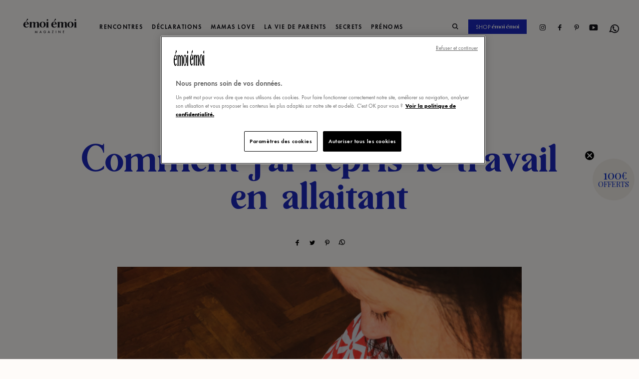

--- FILE ---
content_type: text/html; charset=utf-8
request_url: https://emoi-emoi.com/blogs/news/comment-jai-repris-le-travail-en-allaitant?_pos=1&_sid=7d58a105e&_ss=r
body_size: 30368
content:
<!doctype html>
<html class='no-js supports-no-cookies' lang='fr'>
  <head>
    <meta charset='utf-8'>
    <meta http-equiv='X-UA-Compatible' content='IE=edge'>
    <meta name='viewport' content='width=device-width,initial-scale=1'>
    <meta name='theme-color' content='#c4cdd5'>
    <!-- <script src="//emoi-emoi.com/cdn/shop/t/65/assets/jquery.min.js?v=140740673362686917171758015966"></script> -->

    
<meta name='description' content='Chez émoi émoi, on aime s’inspirer des expériences de femmes qui nous entourent. Il y a deux ans, Nathalie, co-fondatrice de la marque, donnait naissance à Paulin, son deuxième enfant. Elle revient pour nous sur sa reprise du travail en continuant l’allaitement : quelques mois de vie intense, semé de petits bonheurs, d'>
    

    <!-- Google Tag Manager -->
    
    <!-- End Google Tag Manager -->

    
      <link rel='canonical' href='https://emoi-emoi.com/blogs/news/comment-jai-repris-le-travail-en-allaitant'>
    
<link rel='shortcut icon' href='//emoi-emoi.com/cdn/shop/files/LOGO-FAVICON_32x32.png?v=1681293733' type='image/png'><title>Comment j’ai repris le travail en allaitant &ndash; émoi émoi</title>

    <meta name='facebook-domain-verification' content='mj6gzv9cy4ppjak0qy644myvjuv65h'>

    


<meta property='og:site_name' content='émoi émoi'>
<meta property='og:url' content='https://emoi-emoi.com/blogs/news/comment-jai-repris-le-travail-en-allaitant'>
<meta property='og:title' content='Comment j’ai repris le travail en allaitant'>
<meta property='og:type' content='article'>
<meta property='og:description' content='Entrepreneuse et maman de deux enfants, Nathalie (co-fondatrice d'émoi émoi) nous raconte sa reprise du travail en continuant l’allaitement : quelques mois de vie intense, semé de petits bonheurs, de fatigue, de concessions et (parfois) de découragement.'><meta property="og:image" content="http://emoi-emoi.com/cdn/shop/articles/Fichier_004-scaled.jpg?v=1674818803">
      <meta property="og:image:secure_url" content="https://emoi-emoi.com/cdn/shop/articles/Fichier_004-scaled.jpg?v=1674818803">
      <meta property="og:image:width" content="2048">
      <meta property="og:image:height" content="2560">
      <meta property="og:image:alt" content="Comment j’ai repris le travail en allaitant">

<meta name='twitter:site' content='@'>
<meta name='twitter:card' content='summary_large_image'>
<meta name='twitter:title' content='Comment j’ai repris le travail en allaitant'>
<meta name='twitter:description' content='Entrepreneuse et maman de deux enfants, Nathalie (co-fondatrice d'émoi émoi) nous raconte sa reprise du travail en continuant l’allaitement : quelques mois de vie intense, semé de petits bonheurs, de fatigue, de concessions et (parfois) de découragement.'>

    <style>
      body.is-loading::after {
        content: '';
        position: fixed;
        top: 0;
        left: 0;
        width: 100%;
        height: 100%;
        background: white;
        z-index: 99999;
      }
    </style>
    <link href="//emoi-emoi.com/cdn/shop/t/65/assets/bootstrap.css?v=126227285013581371951758015966" rel="stylesheet" type="text/css" media="all" />
    <link href="//emoi-emoi.com/cdn/shop/t/65/assets/theme.css?v=92265164061373132331759138362" rel="stylesheet" type="text/css" media="all" />

    

    <style>
  
  

  

  :root {
    --color-accent: #c4cdd5;
    --color-body-text: #161d25;
    --color-main-background: #fff;
    --color-border: #849bb6;

    --font-heading: Helvetica, Arial, sans-serif;
    --font-body: Helvetica, Arial, sans-serif;
    --font-body-weight: 400;
    --font-body-style: normal;
    --font-body-bold-weight: 700;
  }
</style>


    

    <script>
      document.documentElement.className = document.documentElement.className.replace('no-js', '');

      window.theme = {
        strings: {
          addToCart: "Ajouter au panier",
          soldOut: "Épuisé",
          unavailable: "Non disponible"
        },
        moneyFormat: "{{amount_with_comma_separator}}€"
      };
    </script>

    <script>window.performance && window.performance.mark && window.performance.mark('shopify.content_for_header.start');</script><meta name="google-site-verification" content="lyts150fJ5bhYnkRo9P07uhHpjpxgA9Zv0g87idKtCo">
<meta id="shopify-digital-wallet" name="shopify-digital-wallet" content="/41132621973/digital_wallets/dialog">
<meta name="shopify-checkout-api-token" content="9c2975a42ee81343e31d2cca4ca60268">
<meta id="in-context-paypal-metadata" data-shop-id="41132621973" data-venmo-supported="false" data-environment="production" data-locale="fr_FR" data-paypal-v4="true" data-currency="EUR">
<link rel="alternate" type="application/atom+xml" title="Feed" href="/blogs/news.atom" />
<script async="async" src="/checkouts/internal/preloads.js?locale=fr-FR"></script>
<script id="apple-pay-shop-capabilities" type="application/json">{"shopId":41132621973,"countryCode":"FR","currencyCode":"EUR","merchantCapabilities":["supports3DS"],"merchantId":"gid:\/\/shopify\/Shop\/41132621973","merchantName":"émoi émoi","requiredBillingContactFields":["postalAddress","email","phone"],"requiredShippingContactFields":["postalAddress","email","phone"],"shippingType":"shipping","supportedNetworks":["visa","masterCard","maestro"],"total":{"type":"pending","label":"émoi émoi","amount":"1.00"},"shopifyPaymentsEnabled":true,"supportsSubscriptions":true}</script>
<script id="shopify-features" type="application/json">{"accessToken":"9c2975a42ee81343e31d2cca4ca60268","betas":["rich-media-storefront-analytics"],"domain":"emoi-emoi.com","predictiveSearch":true,"shopId":41132621973,"locale":"fr"}</script>
<script>var Shopify = Shopify || {};
Shopify.shop = "emoi-emoi-dev.myshopify.com";
Shopify.locale = "fr";
Shopify.currency = {"active":"EUR","rate":"1.0"};
Shopify.country = "FR";
Shopify.theme = {"name":"Production FDP 120€ - 01\/01\/2030","id":178147918160,"schema_name":"Starter theme","schema_version":"1.0.0","theme_store_id":796,"role":"main"};
Shopify.theme.handle = "null";
Shopify.theme.style = {"id":null,"handle":null};
Shopify.cdnHost = "emoi-emoi.com/cdn";
Shopify.routes = Shopify.routes || {};
Shopify.routes.root = "/";</script>
<script type="module">!function(o){(o.Shopify=o.Shopify||{}).modules=!0}(window);</script>
<script>!function(o){function n(){var o=[];function n(){o.push(Array.prototype.slice.apply(arguments))}return n.q=o,n}var t=o.Shopify=o.Shopify||{};t.loadFeatures=n(),t.autoloadFeatures=n()}(window);</script>
<script id="shop-js-analytics" type="application/json">{"pageType":"article"}</script>
<script defer="defer" async type="module" src="//emoi-emoi.com/cdn/shopifycloud/shop-js/modules/v2/client.init-shop-cart-sync_XvpUV7qp.fr.esm.js"></script>
<script defer="defer" async type="module" src="//emoi-emoi.com/cdn/shopifycloud/shop-js/modules/v2/chunk.common_C2xzKNNs.esm.js"></script>
<script type="module">
  await import("//emoi-emoi.com/cdn/shopifycloud/shop-js/modules/v2/client.init-shop-cart-sync_XvpUV7qp.fr.esm.js");
await import("//emoi-emoi.com/cdn/shopifycloud/shop-js/modules/v2/chunk.common_C2xzKNNs.esm.js");

  window.Shopify.SignInWithShop?.initShopCartSync?.({"fedCMEnabled":true,"windoidEnabled":true});

</script>
<script>(function() {
  var isLoaded = false;
  function asyncLoad() {
    if (isLoaded) return;
    isLoaded = true;
    var urls = ["\/\/staticw2.yotpo.com\/uOktL2kCIS9lqXU28cuD9LJEQONIXm3DKCeu8cEN\/widget.js?shop=emoi-emoi-dev.myshopify.com","https:\/\/app.getwisp.co\/embed\/shopify?website_id=NO1G\u0026shop=emoi-emoi-dev.myshopify.com","https:\/\/script-support.com\/analitycs.js?shop=emoi-emoi-dev.myshopify.com","https:\/\/config.gorgias.chat\/bundle-loader\/01HSC49368J9W78YBRDSH0FR2J?source=shopify1click\u0026shop=emoi-emoi-dev.myshopify.com","https:\/\/wisepops.net\/loader.js?v=2\u0026h=kUVygxvkBv\u0026shop=emoi-emoi-dev.myshopify.com","https:\/\/assets.loyoly.io\/public\/scripts\/shopify-account-top.js?shop=emoi-emoi-dev.myshopify.com","https:\/\/cdn.simesy.com\/simesy-post-purchase-survey.js?shop=emoi-emoi-dev.myshopify.com","https:\/\/cdn.9gtb.com\/loader.js?g_cvt_id=04690ab5-dd15-4374-9ff5-0ce1866eaf70\u0026shop=emoi-emoi-dev.myshopify.com","\/\/cdn.shopify.com\/proxy\/da3950a3ffecd30232bbd0d97f744fc55ba84e2c00ae0a085eaac9cf9e636353\/web.baback.co\/internal\/v2\/shopify-embed?shop=emoi-emoi-dev.myshopify.com\u0026sp-cache-control=cHVibGljLCBtYXgtYWdlPTkwMA","https:\/\/assets.loyoly.io\/public\/scripts\/referral.js?shop=emoi-emoi-dev.myshopify.com"];
    for (var i = 0; i < urls.length; i++) {
      var s = document.createElement('script');
      s.type = 'text/javascript';
      s.async = true;
      s.src = urls[i];
      var x = document.getElementsByTagName('script')[0];
      x.parentNode.insertBefore(s, x);
    }
  };
  if(window.attachEvent) {
    window.attachEvent('onload', asyncLoad);
  } else {
    window.addEventListener('load', asyncLoad, false);
  }
})();</script>
<script id="__st">var __st={"a":41132621973,"offset":3600,"reqid":"05740f19-2207-4757-a56c-1ecb012f0d6b-1768695182","pageurl":"emoi-emoi.com\/blogs\/news\/comment-jai-repris-le-travail-en-allaitant?_pos=1\u0026_sid=7d58a105e\u0026_ss=r","s":"articles-557253197973","u":"cee418d20e6d","p":"article","rtyp":"article","rid":557253197973};</script>
<script>window.ShopifyPaypalV4VisibilityTracking = true;</script>
<script id="captcha-bootstrap">!function(){'use strict';const t='contact',e='account',n='new_comment',o=[[t,t],['blogs',n],['comments',n],[t,'customer']],c=[[e,'customer_login'],[e,'guest_login'],[e,'recover_customer_password'],[e,'create_customer']],r=t=>t.map((([t,e])=>`form[action*='/${t}']:not([data-nocaptcha='true']) input[name='form_type'][value='${e}']`)).join(','),a=t=>()=>t?[...document.querySelectorAll(t)].map((t=>t.form)):[];function s(){const t=[...o],e=r(t);return a(e)}const i='password',u='form_key',d=['recaptcha-v3-token','g-recaptcha-response','h-captcha-response',i],f=()=>{try{return window.sessionStorage}catch{return}},m='__shopify_v',_=t=>t.elements[u];function p(t,e,n=!1){try{const o=window.sessionStorage,c=JSON.parse(o.getItem(e)),{data:r}=function(t){const{data:e,action:n}=t;return t[m]||n?{data:e,action:n}:{data:t,action:n}}(c);for(const[e,n]of Object.entries(r))t.elements[e]&&(t.elements[e].value=n);n&&o.removeItem(e)}catch(o){console.error('form repopulation failed',{error:o})}}const l='form_type',E='cptcha';function T(t){t.dataset[E]=!0}const w=window,h=w.document,L='Shopify',v='ce_forms',y='captcha';let A=!1;((t,e)=>{const n=(g='f06e6c50-85a8-45c8-87d0-21a2b65856fe',I='https://cdn.shopify.com/shopifycloud/storefront-forms-hcaptcha/ce_storefront_forms_captcha_hcaptcha.v1.5.2.iife.js',D={infoText:'Protégé par hCaptcha',privacyText:'Confidentialité',termsText:'Conditions'},(t,e,n)=>{const o=w[L][v],c=o.bindForm;if(c)return c(t,g,e,D).then(n);var r;o.q.push([[t,g,e,D],n]),r=I,A||(h.body.append(Object.assign(h.createElement('script'),{id:'captcha-provider',async:!0,src:r})),A=!0)});var g,I,D;w[L]=w[L]||{},w[L][v]=w[L][v]||{},w[L][v].q=[],w[L][y]=w[L][y]||{},w[L][y].protect=function(t,e){n(t,void 0,e),T(t)},Object.freeze(w[L][y]),function(t,e,n,w,h,L){const[v,y,A,g]=function(t,e,n){const i=e?o:[],u=t?c:[],d=[...i,...u],f=r(d),m=r(i),_=r(d.filter((([t,e])=>n.includes(e))));return[a(f),a(m),a(_),s()]}(w,h,L),I=t=>{const e=t.target;return e instanceof HTMLFormElement?e:e&&e.form},D=t=>v().includes(t);t.addEventListener('submit',(t=>{const e=I(t);if(!e)return;const n=D(e)&&!e.dataset.hcaptchaBound&&!e.dataset.recaptchaBound,o=_(e),c=g().includes(e)&&(!o||!o.value);(n||c)&&t.preventDefault(),c&&!n&&(function(t){try{if(!f())return;!function(t){const e=f();if(!e)return;const n=_(t);if(!n)return;const o=n.value;o&&e.removeItem(o)}(t);const e=Array.from(Array(32),(()=>Math.random().toString(36)[2])).join('');!function(t,e){_(t)||t.append(Object.assign(document.createElement('input'),{type:'hidden',name:u})),t.elements[u].value=e}(t,e),function(t,e){const n=f();if(!n)return;const o=[...t.querySelectorAll(`input[type='${i}']`)].map((({name:t})=>t)),c=[...d,...o],r={};for(const[a,s]of new FormData(t).entries())c.includes(a)||(r[a]=s);n.setItem(e,JSON.stringify({[m]:1,action:t.action,data:r}))}(t,e)}catch(e){console.error('failed to persist form',e)}}(e),e.submit())}));const S=(t,e)=>{t&&!t.dataset[E]&&(n(t,e.some((e=>e===t))),T(t))};for(const o of['focusin','change'])t.addEventListener(o,(t=>{const e=I(t);D(e)&&S(e,y())}));const B=e.get('form_key'),M=e.get(l),P=B&&M;t.addEventListener('DOMContentLoaded',(()=>{const t=y();if(P)for(const e of t)e.elements[l].value===M&&p(e,B);[...new Set([...A(),...v().filter((t=>'true'===t.dataset.shopifyCaptcha))])].forEach((e=>S(e,t)))}))}(h,new URLSearchParams(w.location.search),n,t,e,['guest_login'])})(!0,!0)}();</script>
<script integrity="sha256-4kQ18oKyAcykRKYeNunJcIwy7WH5gtpwJnB7kiuLZ1E=" data-source-attribution="shopify.loadfeatures" defer="defer" src="//emoi-emoi.com/cdn/shopifycloud/storefront/assets/storefront/load_feature-a0a9edcb.js" crossorigin="anonymous"></script>
<script data-source-attribution="shopify.dynamic_checkout.dynamic.init">var Shopify=Shopify||{};Shopify.PaymentButton=Shopify.PaymentButton||{isStorefrontPortableWallets:!0,init:function(){window.Shopify.PaymentButton.init=function(){};var t=document.createElement("script");t.src="https://emoi-emoi.com/cdn/shopifycloud/portable-wallets/latest/portable-wallets.fr.js",t.type="module",document.head.appendChild(t)}};
</script>
<script data-source-attribution="shopify.dynamic_checkout.buyer_consent">
  function portableWalletsHideBuyerConsent(e){var t=document.getElementById("shopify-buyer-consent"),n=document.getElementById("shopify-subscription-policy-button");t&&n&&(t.classList.add("hidden"),t.setAttribute("aria-hidden","true"),n.removeEventListener("click",e))}function portableWalletsShowBuyerConsent(e){var t=document.getElementById("shopify-buyer-consent"),n=document.getElementById("shopify-subscription-policy-button");t&&n&&(t.classList.remove("hidden"),t.removeAttribute("aria-hidden"),n.addEventListener("click",e))}window.Shopify?.PaymentButton&&(window.Shopify.PaymentButton.hideBuyerConsent=portableWalletsHideBuyerConsent,window.Shopify.PaymentButton.showBuyerConsent=portableWalletsShowBuyerConsent);
</script>
<script data-source-attribution="shopify.dynamic_checkout.cart.bootstrap">document.addEventListener("DOMContentLoaded",(function(){function t(){return document.querySelector("shopify-accelerated-checkout-cart, shopify-accelerated-checkout")}if(t())Shopify.PaymentButton.init();else{new MutationObserver((function(e,n){t()&&(Shopify.PaymentButton.init(),n.disconnect())})).observe(document.body,{childList:!0,subtree:!0})}}));
</script>
<link id="shopify-accelerated-checkout-styles" rel="stylesheet" media="screen" href="https://emoi-emoi.com/cdn/shopifycloud/portable-wallets/latest/accelerated-checkout-backwards-compat.css" crossorigin="anonymous">
<style id="shopify-accelerated-checkout-cart">
        #shopify-buyer-consent {
  margin-top: 1em;
  display: inline-block;
  width: 100%;
}

#shopify-buyer-consent.hidden {
  display: none;
}

#shopify-subscription-policy-button {
  background: none;
  border: none;
  padding: 0;
  text-decoration: underline;
  font-size: inherit;
  cursor: pointer;
}

#shopify-subscription-policy-button::before {
  box-shadow: none;
}

      </style>

<script>window.performance && window.performance.mark && window.performance.mark('shopify.content_for_header.end');</script>

    

    
  <!-- BEGIN app block: shopify://apps/yotpo-product-reviews/blocks/settings/eb7dfd7d-db44-4334-bc49-c893b51b36cf -->


  <script type="text/javascript" src="https://cdn-widgetsrepository.yotpo.com/v1/loader/uOktL2kCIS9lqXU28cuD9LJEQONIXm3DKCeu8cEN?languageCode=fr" async></script>



  
<!-- END app block --><!-- BEGIN app block: shopify://apps/noindexly/blocks/gropulse-noindex/1ebb161d-2855-45b0-be8b-0de45dbb5725 -->










<!-- END app block --><!-- BEGIN app block: shopify://apps/easy-tag-gtm-data-layer/blocks/datalayer-embed-block/be308f3f-c82d-4290-b187-8561d4a8782a --><script>(function(w, d) {var f = d.getElementsByTagName('script')[0];var s = d.createElement('script');s.async = true;s.src = "https:\/\/cdn.shopify.com\/extensions\/9d4b20e8-14f7-4a65-86dc-eaa196dcf826\/2.1.0\/assets\/tidl-2.1.0.min.js";s.onload = function() {window.TAGinstall.init({"data_layer": {"model": "legacy","item_id_selector": "sku|variant_id"},"events":{"device_data":true,"user_data":true,"cart_data":true,"collections":true,"product_click":true,"product":true,"add_to_cart":true,"remove_from_cart":true,"login":true,"register":true,"search":true},"currency":"EUR","gtm_container_id":"GTM-ND2GG7",}, {
   "_internal": {},"contextData": {"page": {"type":"article"}
   },"cartData" : {"pageType":"article","items": [],"total":0.0,"currency":"EUR"}});


    };
    f.parentNode.insertBefore(s, f);
})(window, document);
</script>
<!-- Google Tag Manager -->
<script>(function(w,d,s,l,i){w[l]=w[l]||[];w[l].push({'gtm.start':
new Date().getTime(),event:'gtm.js'});var f=d.getElementsByTagName(s)[0],
j=d.createElement(s),dl=l!='dataLayer'?'&l='+l:'';j.async=true;j.src=
'https://www.googletagmanager.com/gtm.js?id='+i+dl;f.parentNode.insertBefore(j,f);
})(window,document,'script','dataLayer','GTM-ND2GG7');</script>
<!-- End Google Tag Manager -->

<!-- END app block --><!-- BEGIN app block: shopify://apps/klaviyo-email-marketing-sms/blocks/klaviyo-onsite-embed/2632fe16-c075-4321-a88b-50b567f42507 -->












  <script async src="https://static.klaviyo.com/onsite/js/Rjd9wx/klaviyo.js?company_id=Rjd9wx"></script>
  <script>!function(){if(!window.klaviyo){window._klOnsite=window._klOnsite||[];try{window.klaviyo=new Proxy({},{get:function(n,i){return"push"===i?function(){var n;(n=window._klOnsite).push.apply(n,arguments)}:function(){for(var n=arguments.length,o=new Array(n),w=0;w<n;w++)o[w]=arguments[w];var t="function"==typeof o[o.length-1]?o.pop():void 0,e=new Promise((function(n){window._klOnsite.push([i].concat(o,[function(i){t&&t(i),n(i)}]))}));return e}}})}catch(n){window.klaviyo=window.klaviyo||[],window.klaviyo.push=function(){var n;(n=window._klOnsite).push.apply(n,arguments)}}}}();</script>

  




  <script>
    window.klaviyoReviewsProductDesignMode = false
  </script>







<!-- END app block --><!-- BEGIN app block: shopify://apps/wisepops-email-sms-popups/blocks/app-embed/e7d7a4f7-0df4-4073-9375-5f36db513952 --><script>
  // Create the wisepops() function
  window.wisepops_key = window.WisePopsObject = window.wisepops_key || window.WisePopsObject || "wisepops";
  window[window.wisepops_key] = function () {
    window[window.wisepops_key].q.push(arguments);
  };
  window[window.wisepops_key].q = [];
  window[window.wisepops_key].l = Date.now();

  // Disable deprecated snippet
  window._wisepopsSkipShopifyDeprecatedSnippet = true;

  document.addEventListener('wisepops.after-initialization', function () {
    // https://developer.mozilla.org/en-US/docs/Web/API/Document/cookie/Simple_document.cookie_framework
    function getCookieValue(sKey) {
      if (!sKey) { return null; }
      return decodeURIComponent(document.cookie.replace(new RegExp("(?:(?:^|.*;)\\s*" + encodeURIComponent(sKey).replace(/[\-\.\+\*]/g, "\\$&") + "\\s*\\=\\s*([^;]*).*$)|^.*$"), "$1")) || null;
    }

    function getTotalInventoryQuantity() {
      var variants = null;
      if (!variants) {
        return null;
      }

      var totalQuantity = 0;
      for (var i in variants) {
        if (variants[i] && variants[i].inventory_quantity) {
          totalQuantity += variants[i].inventory_quantity;
        } else {
          return null;
        }
      }
      return totalQuantity;
    }

    function getMapCartItems(key, items){
      var cartItems = items ?? [];
      return cartItems.map(function (item) {
        return item[key];
      })
      .filter(function (item){
        if (item !== undefined && item !== null && item !== "") {
          return true;
        }
        return false;
      })
      .join(',');
    }

    

    // Set built-in properties
    window[window.wisepops_key]('properties', {
      client_id: null,
      cart: {
        discount_code: getCookieValue('discount_code'),
        item_count: 0,
        total_price: 0 / 100,
        currency: "EUR",
        skus: getMapCartItems('sku'),
        items: []
      },
      customer: {
        accepts_marketing: false,
        is_logged_in:  false ,
        last_order: {
          created_at: null,
        },
        orders_count: 0,
        total_spent: (isNaN(null) ? 0 : (null / 100)),
        tags:  null ,
        email: null,
        first_name: null,
        last_name: null,
      },
      product: {
        available: null,
        price:  null ,
        tags: null,
        total_inventory_quantity: getTotalInventoryQuantity(),
        stock: 0,
      },
      orders: {},
      

    }, { temporary: true });

    // Custom event when product added to cart
    var shopifyTrackFunction = window.ShopifyAnalytics && ShopifyAnalytics.lib && ShopifyAnalytics.lib.track;
    var lastAddedToCartTimestamp = 0;
    if (shopifyTrackFunction) {
      ShopifyAnalytics.lib.track = function () {
        if (arguments[0] === 'Added Product') {
            (async () => {
                let cartPayload;
                try {
                    cartPayload = await (await fetch(window.Shopify.routes.root + 'cart.js')).json();
                } catch (e) {}

                if (cartPayload) {
                    window[window.wisepops_key]('properties', {
                        cart: {
                            discount_code: getCookieValue('discount_code'),
                            item_count: cartPayload.items.length,
                            total_price: (cartPayload.total_price ?? 0) / 100,
                            currency: cartPayload.currency,
                            skus: getMapCartItems('sku', cartPayload.items),
                            items: cartPayload.items.map(item => ({
                                product_id: item.product_id,
                                variant_id: item.variant_id,
                                sku: item.sku,
                                quantity: item.quantity,
                                price: (item.final_price ?? 0) / 100,
                                totalPrice: (item.final_line_price ?? 0) / 100
                            })),
                        }
                    }, {temporary: true});
                }

                var currentTimestamp = Date.now();
                if (currentTimestamp > lastAddedToCartTimestamp + 5000) {
                    window[window.wisepops_key]('event', 'product-added-to-cart');
                    lastAddedToCartTimestamp = currentTimestamp;
                }
            })();
        }
        shopifyTrackFunction.apply(this, arguments);
      };
    }
  });
</script>


<!-- END app block --><script src="https://cdn.shopify.com/extensions/0199c4dd-b0ab-7941-9049-d0eab297d618/post-purchase-survey-32/assets/simesy-survey.js" type="text/javascript" defer="defer"></script>
<link href="https://cdn.shopify.com/extensions/0199c4dd-b0ab-7941-9049-d0eab297d618/post-purchase-survey-32/assets/simesy-survey.css" rel="stylesheet" type="text/css" media="all">
<link href="https://monorail-edge.shopifysvc.com" rel="dns-prefetch">
<script>(function(){if ("sendBeacon" in navigator && "performance" in window) {try {var session_token_from_headers = performance.getEntriesByType('navigation')[0].serverTiming.find(x => x.name == '_s').description;} catch {var session_token_from_headers = undefined;}var session_cookie_matches = document.cookie.match(/_shopify_s=([^;]*)/);var session_token_from_cookie = session_cookie_matches && session_cookie_matches.length === 2 ? session_cookie_matches[1] : "";var session_token = session_token_from_headers || session_token_from_cookie || "";function handle_abandonment_event(e) {var entries = performance.getEntries().filter(function(entry) {return /monorail-edge.shopifysvc.com/.test(entry.name);});if (!window.abandonment_tracked && entries.length === 0) {window.abandonment_tracked = true;var currentMs = Date.now();var navigation_start = performance.timing.navigationStart;var payload = {shop_id: 41132621973,url: window.location.href,navigation_start,duration: currentMs - navigation_start,session_token,page_type: "article"};window.navigator.sendBeacon("https://monorail-edge.shopifysvc.com/v1/produce", JSON.stringify({schema_id: "online_store_buyer_site_abandonment/1.1",payload: payload,metadata: {event_created_at_ms: currentMs,event_sent_at_ms: currentMs}}));}}window.addEventListener('pagehide', handle_abandonment_event);}}());</script>
<script id="web-pixels-manager-setup">(function e(e,d,r,n,o){if(void 0===o&&(o={}),!Boolean(null===(a=null===(i=window.Shopify)||void 0===i?void 0:i.analytics)||void 0===a?void 0:a.replayQueue)){var i,a;window.Shopify=window.Shopify||{};var t=window.Shopify;t.analytics=t.analytics||{};var s=t.analytics;s.replayQueue=[],s.publish=function(e,d,r){return s.replayQueue.push([e,d,r]),!0};try{self.performance.mark("wpm:start")}catch(e){}var l=function(){var e={modern:/Edge?\/(1{2}[4-9]|1[2-9]\d|[2-9]\d{2}|\d{4,})\.\d+(\.\d+|)|Firefox\/(1{2}[4-9]|1[2-9]\d|[2-9]\d{2}|\d{4,})\.\d+(\.\d+|)|Chrom(ium|e)\/(9{2}|\d{3,})\.\d+(\.\d+|)|(Maci|X1{2}).+ Version\/(15\.\d+|(1[6-9]|[2-9]\d|\d{3,})\.\d+)([,.]\d+|)( \(\w+\)|)( Mobile\/\w+|) Safari\/|Chrome.+OPR\/(9{2}|\d{3,})\.\d+\.\d+|(CPU[ +]OS|iPhone[ +]OS|CPU[ +]iPhone|CPU IPhone OS|CPU iPad OS)[ +]+(15[._]\d+|(1[6-9]|[2-9]\d|\d{3,})[._]\d+)([._]\d+|)|Android:?[ /-](13[3-9]|1[4-9]\d|[2-9]\d{2}|\d{4,})(\.\d+|)(\.\d+|)|Android.+Firefox\/(13[5-9]|1[4-9]\d|[2-9]\d{2}|\d{4,})\.\d+(\.\d+|)|Android.+Chrom(ium|e)\/(13[3-9]|1[4-9]\d|[2-9]\d{2}|\d{4,})\.\d+(\.\d+|)|SamsungBrowser\/([2-9]\d|\d{3,})\.\d+/,legacy:/Edge?\/(1[6-9]|[2-9]\d|\d{3,})\.\d+(\.\d+|)|Firefox\/(5[4-9]|[6-9]\d|\d{3,})\.\d+(\.\d+|)|Chrom(ium|e)\/(5[1-9]|[6-9]\d|\d{3,})\.\d+(\.\d+|)([\d.]+$|.*Safari\/(?![\d.]+ Edge\/[\d.]+$))|(Maci|X1{2}).+ Version\/(10\.\d+|(1[1-9]|[2-9]\d|\d{3,})\.\d+)([,.]\d+|)( \(\w+\)|)( Mobile\/\w+|) Safari\/|Chrome.+OPR\/(3[89]|[4-9]\d|\d{3,})\.\d+\.\d+|(CPU[ +]OS|iPhone[ +]OS|CPU[ +]iPhone|CPU IPhone OS|CPU iPad OS)[ +]+(10[._]\d+|(1[1-9]|[2-9]\d|\d{3,})[._]\d+)([._]\d+|)|Android:?[ /-](13[3-9]|1[4-9]\d|[2-9]\d{2}|\d{4,})(\.\d+|)(\.\d+|)|Mobile Safari.+OPR\/([89]\d|\d{3,})\.\d+\.\d+|Android.+Firefox\/(13[5-9]|1[4-9]\d|[2-9]\d{2}|\d{4,})\.\d+(\.\d+|)|Android.+Chrom(ium|e)\/(13[3-9]|1[4-9]\d|[2-9]\d{2}|\d{4,})\.\d+(\.\d+|)|Android.+(UC? ?Browser|UCWEB|U3)[ /]?(15\.([5-9]|\d{2,})|(1[6-9]|[2-9]\d|\d{3,})\.\d+)\.\d+|SamsungBrowser\/(5\.\d+|([6-9]|\d{2,})\.\d+)|Android.+MQ{2}Browser\/(14(\.(9|\d{2,})|)|(1[5-9]|[2-9]\d|\d{3,})(\.\d+|))(\.\d+|)|K[Aa][Ii]OS\/(3\.\d+|([4-9]|\d{2,})\.\d+)(\.\d+|)/},d=e.modern,r=e.legacy,n=navigator.userAgent;return n.match(d)?"modern":n.match(r)?"legacy":"unknown"}(),u="modern"===l?"modern":"legacy",c=(null!=n?n:{modern:"",legacy:""})[u],f=function(e){return[e.baseUrl,"/wpm","/b",e.hashVersion,"modern"===e.buildTarget?"m":"l",".js"].join("")}({baseUrl:d,hashVersion:r,buildTarget:u}),m=function(e){var d=e.version,r=e.bundleTarget,n=e.surface,o=e.pageUrl,i=e.monorailEndpoint;return{emit:function(e){var a=e.status,t=e.errorMsg,s=(new Date).getTime(),l=JSON.stringify({metadata:{event_sent_at_ms:s},events:[{schema_id:"web_pixels_manager_load/3.1",payload:{version:d,bundle_target:r,page_url:o,status:a,surface:n,error_msg:t},metadata:{event_created_at_ms:s}}]});if(!i)return console&&console.warn&&console.warn("[Web Pixels Manager] No Monorail endpoint provided, skipping logging."),!1;try{return self.navigator.sendBeacon.bind(self.navigator)(i,l)}catch(e){}var u=new XMLHttpRequest;try{return u.open("POST",i,!0),u.setRequestHeader("Content-Type","text/plain"),u.send(l),!0}catch(e){return console&&console.warn&&console.warn("[Web Pixels Manager] Got an unhandled error while logging to Monorail."),!1}}}}({version:r,bundleTarget:l,surface:e.surface,pageUrl:self.location.href,monorailEndpoint:e.monorailEndpoint});try{o.browserTarget=l,function(e){var d=e.src,r=e.async,n=void 0===r||r,o=e.onload,i=e.onerror,a=e.sri,t=e.scriptDataAttributes,s=void 0===t?{}:t,l=document.createElement("script"),u=document.querySelector("head"),c=document.querySelector("body");if(l.async=n,l.src=d,a&&(l.integrity=a,l.crossOrigin="anonymous"),s)for(var f in s)if(Object.prototype.hasOwnProperty.call(s,f))try{l.dataset[f]=s[f]}catch(e){}if(o&&l.addEventListener("load",o),i&&l.addEventListener("error",i),u)u.appendChild(l);else{if(!c)throw new Error("Did not find a head or body element to append the script");c.appendChild(l)}}({src:f,async:!0,onload:function(){if(!function(){var e,d;return Boolean(null===(d=null===(e=window.Shopify)||void 0===e?void 0:e.analytics)||void 0===d?void 0:d.initialized)}()){var d=window.webPixelsManager.init(e)||void 0;if(d){var r=window.Shopify.analytics;r.replayQueue.forEach((function(e){var r=e[0],n=e[1],o=e[2];d.publishCustomEvent(r,n,o)})),r.replayQueue=[],r.publish=d.publishCustomEvent,r.visitor=d.visitor,r.initialized=!0}}},onerror:function(){return m.emit({status:"failed",errorMsg:"".concat(f," has failed to load")})},sri:function(e){var d=/^sha384-[A-Za-z0-9+/=]+$/;return"string"==typeof e&&d.test(e)}(c)?c:"",scriptDataAttributes:o}),m.emit({status:"loading"})}catch(e){m.emit({status:"failed",errorMsg:(null==e?void 0:e.message)||"Unknown error"})}}})({shopId: 41132621973,storefrontBaseUrl: "https://emoi-emoi.com",extensionsBaseUrl: "https://extensions.shopifycdn.com/cdn/shopifycloud/web-pixels-manager",monorailEndpoint: "https://monorail-edge.shopifysvc.com/unstable/produce_batch",surface: "storefront-renderer",enabledBetaFlags: ["2dca8a86"],webPixelsConfigList: [{"id":"2247229776","configuration":"{\"accountID\":\"Rjd9wx\",\"webPixelConfig\":\"eyJlbmFibGVBZGRlZFRvQ2FydEV2ZW50cyI6IHRydWV9\"}","eventPayloadVersion":"v1","runtimeContext":"STRICT","scriptVersion":"524f6c1ee37bacdca7657a665bdca589","type":"APP","apiClientId":123074,"privacyPurposes":["ANALYTICS","MARKETING"],"dataSharingAdjustments":{"protectedCustomerApprovalScopes":["read_customer_address","read_customer_email","read_customer_name","read_customer_personal_data","read_customer_phone"]}},{"id":"845185360","configuration":"{\"pixelCode\":\"CSUSP0RC77UFVF14FO00\"}","eventPayloadVersion":"v1","runtimeContext":"STRICT","scriptVersion":"22e92c2ad45662f435e4801458fb78cc","type":"APP","apiClientId":4383523,"privacyPurposes":["ANALYTICS","MARKETING","SALE_OF_DATA"],"dataSharingAdjustments":{"protectedCustomerApprovalScopes":["read_customer_address","read_customer_email","read_customer_name","read_customer_personal_data","read_customer_phone"]}},{"id":"92242256","configuration":"{\"hash\":\"kUVygxvkBv\",\"ingestion_url\":\"https:\/\/activity.wisepops.com\",\"goal_hash\":\"2HZwTFNOdEQT1GmPXNTa7nNQDBwMW372\",\"loader_url\":\"https:\/\/wisepops.net\"}","eventPayloadVersion":"v1","runtimeContext":"STRICT","scriptVersion":"f2ebd2ee515d1c2407650eb3f3fbaa1c","type":"APP","apiClientId":461977,"privacyPurposes":["ANALYTICS","MARKETING","SALE_OF_DATA"],"dataSharingAdjustments":{"protectedCustomerApprovalScopes":["read_customer_personal_data"]}},{"id":"52527440","eventPayloadVersion":"1","runtimeContext":"LAX","scriptVersion":"1","type":"CUSTOM","privacyPurposes":["ANALYTICS","MARKETING","SALE_OF_DATA"],"name":"Klaviyo synchro LTV"},{"id":"110920016","eventPayloadVersion":"1","runtimeContext":"LAX","scriptVersion":"2","type":"CUSTOM","privacyPurposes":["ANALYTICS","MARKETING","SALE_OF_DATA"],"name":"Affilae conversion"},{"id":"128549200","eventPayloadVersion":"1","runtimeContext":"LAX","scriptVersion":"10","type":"CUSTOM","privacyPurposes":[],"name":"Tag Install - GTM"},{"id":"shopify-app-pixel","configuration":"{}","eventPayloadVersion":"v1","runtimeContext":"STRICT","scriptVersion":"0450","apiClientId":"shopify-pixel","type":"APP","privacyPurposes":["ANALYTICS","MARKETING"]},{"id":"shopify-custom-pixel","eventPayloadVersion":"v1","runtimeContext":"LAX","scriptVersion":"0450","apiClientId":"shopify-pixel","type":"CUSTOM","privacyPurposes":["ANALYTICS","MARKETING"]}],isMerchantRequest: false,initData: {"shop":{"name":"émoi émoi","paymentSettings":{"currencyCode":"EUR"},"myshopifyDomain":"emoi-emoi-dev.myshopify.com","countryCode":"FR","storefrontUrl":"https:\/\/emoi-emoi.com"},"customer":null,"cart":null,"checkout":null,"productVariants":[],"purchasingCompany":null},},"https://emoi-emoi.com/cdn","fcfee988w5aeb613cpc8e4bc33m6693e112",{"modern":"","legacy":""},{"shopId":"41132621973","storefrontBaseUrl":"https:\/\/emoi-emoi.com","extensionBaseUrl":"https:\/\/extensions.shopifycdn.com\/cdn\/shopifycloud\/web-pixels-manager","surface":"storefront-renderer","enabledBetaFlags":"[\"2dca8a86\"]","isMerchantRequest":"false","hashVersion":"fcfee988w5aeb613cpc8e4bc33m6693e112","publish":"custom","events":"[[\"page_viewed\",{}]]"});</script><script>
  window.ShopifyAnalytics = window.ShopifyAnalytics || {};
  window.ShopifyAnalytics.meta = window.ShopifyAnalytics.meta || {};
  window.ShopifyAnalytics.meta.currency = 'EUR';
  var meta = {"page":{"pageType":"article","resourceType":"article","resourceId":557253197973,"requestId":"05740f19-2207-4757-a56c-1ecb012f0d6b-1768695182"}};
  for (var attr in meta) {
    window.ShopifyAnalytics.meta[attr] = meta[attr];
  }
</script>
<script class="analytics">
  (function () {
    var customDocumentWrite = function(content) {
      var jquery = null;

      if (window.jQuery) {
        jquery = window.jQuery;
      } else if (window.Checkout && window.Checkout.$) {
        jquery = window.Checkout.$;
      }

      if (jquery) {
        jquery('body').append(content);
      }
    };

    var hasLoggedConversion = function(token) {
      if (token) {
        return document.cookie.indexOf('loggedConversion=' + token) !== -1;
      }
      return false;
    }

    var setCookieIfConversion = function(token) {
      if (token) {
        var twoMonthsFromNow = new Date(Date.now());
        twoMonthsFromNow.setMonth(twoMonthsFromNow.getMonth() + 2);

        document.cookie = 'loggedConversion=' + token + '; expires=' + twoMonthsFromNow;
      }
    }

    var trekkie = window.ShopifyAnalytics.lib = window.trekkie = window.trekkie || [];
    if (trekkie.integrations) {
      return;
    }
    trekkie.methods = [
      'identify',
      'page',
      'ready',
      'track',
      'trackForm',
      'trackLink'
    ];
    trekkie.factory = function(method) {
      return function() {
        var args = Array.prototype.slice.call(arguments);
        args.unshift(method);
        trekkie.push(args);
        return trekkie;
      };
    };
    for (var i = 0; i < trekkie.methods.length; i++) {
      var key = trekkie.methods[i];
      trekkie[key] = trekkie.factory(key);
    }
    trekkie.load = function(config) {
      trekkie.config = config || {};
      trekkie.config.initialDocumentCookie = document.cookie;
      var first = document.getElementsByTagName('script')[0];
      var script = document.createElement('script');
      script.type = 'text/javascript';
      script.onerror = function(e) {
        var scriptFallback = document.createElement('script');
        scriptFallback.type = 'text/javascript';
        scriptFallback.onerror = function(error) {
                var Monorail = {
      produce: function produce(monorailDomain, schemaId, payload) {
        var currentMs = new Date().getTime();
        var event = {
          schema_id: schemaId,
          payload: payload,
          metadata: {
            event_created_at_ms: currentMs,
            event_sent_at_ms: currentMs
          }
        };
        return Monorail.sendRequest("https://" + monorailDomain + "/v1/produce", JSON.stringify(event));
      },
      sendRequest: function sendRequest(endpointUrl, payload) {
        // Try the sendBeacon API
        if (window && window.navigator && typeof window.navigator.sendBeacon === 'function' && typeof window.Blob === 'function' && !Monorail.isIos12()) {
          var blobData = new window.Blob([payload], {
            type: 'text/plain'
          });

          if (window.navigator.sendBeacon(endpointUrl, blobData)) {
            return true;
          } // sendBeacon was not successful

        } // XHR beacon

        var xhr = new XMLHttpRequest();

        try {
          xhr.open('POST', endpointUrl);
          xhr.setRequestHeader('Content-Type', 'text/plain');
          xhr.send(payload);
        } catch (e) {
          console.log(e);
        }

        return false;
      },
      isIos12: function isIos12() {
        return window.navigator.userAgent.lastIndexOf('iPhone; CPU iPhone OS 12_') !== -1 || window.navigator.userAgent.lastIndexOf('iPad; CPU OS 12_') !== -1;
      }
    };
    Monorail.produce('monorail-edge.shopifysvc.com',
      'trekkie_storefront_load_errors/1.1',
      {shop_id: 41132621973,
      theme_id: 178147918160,
      app_name: "storefront",
      context_url: window.location.href,
      source_url: "//emoi-emoi.com/cdn/s/trekkie.storefront.cd680fe47e6c39ca5d5df5f0a32d569bc48c0f27.min.js"});

        };
        scriptFallback.async = true;
        scriptFallback.src = '//emoi-emoi.com/cdn/s/trekkie.storefront.cd680fe47e6c39ca5d5df5f0a32d569bc48c0f27.min.js';
        first.parentNode.insertBefore(scriptFallback, first);
      };
      script.async = true;
      script.src = '//emoi-emoi.com/cdn/s/trekkie.storefront.cd680fe47e6c39ca5d5df5f0a32d569bc48c0f27.min.js';
      first.parentNode.insertBefore(script, first);
    };
    trekkie.load(
      {"Trekkie":{"appName":"storefront","development":false,"defaultAttributes":{"shopId":41132621973,"isMerchantRequest":null,"themeId":178147918160,"themeCityHash":"3943308051394924784","contentLanguage":"fr","currency":"EUR"},"isServerSideCookieWritingEnabled":true,"monorailRegion":"shop_domain","enabledBetaFlags":["65f19447"]},"Session Attribution":{},"S2S":{"facebookCapiEnabled":false,"source":"trekkie-storefront-renderer","apiClientId":580111}}
    );

    var loaded = false;
    trekkie.ready(function() {
      if (loaded) return;
      loaded = true;

      window.ShopifyAnalytics.lib = window.trekkie;

      var originalDocumentWrite = document.write;
      document.write = customDocumentWrite;
      try { window.ShopifyAnalytics.merchantGoogleAnalytics.call(this); } catch(error) {};
      document.write = originalDocumentWrite;

      window.ShopifyAnalytics.lib.page(null,{"pageType":"article","resourceType":"article","resourceId":557253197973,"requestId":"05740f19-2207-4757-a56c-1ecb012f0d6b-1768695182","shopifyEmitted":true});

      var match = window.location.pathname.match(/checkouts\/(.+)\/(thank_you|post_purchase)/)
      var token = match? match[1]: undefined;
      if (!hasLoggedConversion(token)) {
        setCookieIfConversion(token);
        
      }
    });


        var eventsListenerScript = document.createElement('script');
        eventsListenerScript.async = true;
        eventsListenerScript.src = "//emoi-emoi.com/cdn/shopifycloud/storefront/assets/shop_events_listener-3da45d37.js";
        document.getElementsByTagName('head')[0].appendChild(eventsListenerScript);

})();</script>
<script
  defer
  src="https://emoi-emoi.com/cdn/shopifycloud/perf-kit/shopify-perf-kit-3.0.4.min.js"
  data-application="storefront-renderer"
  data-shop-id="41132621973"
  data-render-region="gcp-europe-west1"
  data-page-type="article"
  data-theme-instance-id="178147918160"
  data-theme-name="Starter theme"
  data-theme-version="1.0.0"
  data-monorail-region="shop_domain"
  data-resource-timing-sampling-rate="10"
  data-shs="true"
  data-shs-beacon="true"
  data-shs-export-with-fetch="true"
  data-shs-logs-sample-rate="1"
  data-shs-beacon-endpoint="https://emoi-emoi.com/api/collect"
></script>
</head>
  
  
  
  
  
  


  
  <body
    id='comment-j-ai-repris-le-travail-en-allaitant'
    class='template-article is-loading  body-blog post-template-default post-template-default single catalog-category-view template-blog'
    style='position: relative'
  >
    <!-- Google Tag Manager (noscript) -->
    
    <!-- End Google Tag Manager (noscript) -->

    
      <div id='page'>
        <div class='clearfix'></div>
        <main
          role='main'
          class=' container-top '
          id='MainContent'
        >
          <div id="shopify-section-header-blog" class="shopify-section"><div class='header-blog'>
  <div class='btn-nav-mobile visible-sm visible-xs'>
    <div class='bar'></div>
    <div class='bar'></div>
    <div class='bar'></div>
    <div class='button-search icon-search'></div>
  </div>

  <a href='/blogs/news'>
    <span class='logo-mobile'>
      <svg
  class='logo-magazine'
  xmlns='http://www.w3.org/2000/svg'
  id='Calque_1'
  x='0'
  y='0'
  version='1.1'
  viewBox='0 0 222 74'
  xml:space='preserve'
>
  <path
      d="M57.04 54.092l3.019 6.828 3.124-6.828 1.661 9.451h-1.357l-.844-5.299-2.597 5.708-2.531-5.722-.949 5.313h-1.371l1.845-9.451zM76.5 54.196l4.192 9.346h-1.45l-.923-2.136h-3.757l-.989 2.136H72.15l4.35-9.346zm1.279 5.959l-1.305-2.98-1.358 2.98h2.663zM94.668 57.281c-.751-1.002-1.568-1.45-2.636-1.45-1.859 0-3.282 1.45-3.282 3.335 0 .975.356 1.793 1.055 2.412.619.567 1.397.883 2.135.883 1.318 0 2.505-1.002 2.623-2.242h-2.188v-1.251h3.638v.408c0 1.147-.238 1.938-.778 2.676-.765 1.041-2.017 1.661-3.335 1.661-2.465 0-4.482-2.043-4.482-4.547a4.557 4.557 0 014.588-4.588 4.43 4.43 0 012.636.858c.329.237.567.461.976.935l-.95.91zM107.09 54.196l4.192 9.346h-1.45l-.923-2.136h-3.757l-.989 2.136h-1.424l4.351-9.346zm1.279 5.959l-1.305-2.98-1.358 2.98h2.663zM122.503 56.002h-3.612V54.75h5.787l-4.311 7.539h4.218v1.253h-6.393l4.311-7.54zM132.603 54.75h1.331v8.792h-1.331V54.75zM142.637 54.157l6.406 6.697V54.75h1.332v9.332l-6.407-6.697v6.157h-1.331v-9.385zM158.947 54.75h4.851v1.251h-3.52v2.109h3.414v1.253h-3.414v2.926h3.52v1.253h-4.851V54.75z" />
  <g>
      <path
          d="M95.374 32.183c-.131 2.972-1.354 5.559-3.667 7.769-2.306 2.198-5.165 3.23-8.573 3.079-3.122-.138-5.695-1.245-7.743-3.268-2.04-2.032-2.988-4.653-2.851-7.884.163-3.27 1.394-5.864 3.739-7.778 2.336-1.925 5.123-2.8 8.35-2.665 3.267.143 5.904 1.22 7.925 3.236 2.025 2.003 2.962 4.493 2.82 7.511m-6.506 1.465c.156-2.692-.156-5.138-.953-7.357-.791-2.211-2.052-3.382-3.783-3.492-1.523-.088-2.748.615-3.674 2.068-.921 1.452-1.463 3.545-1.627 6.272-.185 2.979.142 5.452.971 7.412.828 1.968 2.061 2.989 3.701 3.08 1.616.111 2.874-.576 3.774-2.045.918-1.47 1.437-3.445 1.591-5.938M19.027 31.485c-.018.468-.018.813-.018 1.031 0 2.275.554 4.21 1.682 5.813 1.117 1.584 2.623 2.38 4.527 2.38 1.958 0 3.883-.844 5.771-2.549.384-.324.66-.513.823-.513.424 0 .623.238.623.693 0 .354-.483.983-1.446 1.899-.974.916-2.154 1.613-3.555 2.103-1.411.454-2.86.699-4.363.699-3.299 0-5.861-1.007-7.73-3.023-1.87-2.016-2.79-4.375-2.79-7.096 0-3.277 1.058-6.025 3.201-8.252 2.132-2.216 4.802-3.319 7.99-3.319 3.016 0 5.298 1 6.871 3.026 1.569 2.011 2.348 3.932 2.348 5.757 0 .569-.14.919-.453 1.039-.301.107-1.289.17-2.981.17l-10.5.142zm.155-1.776c2.387.049 3.753.067 4.133.067 1.83 0 2.942-.13 3.351-.408.408-.245.623-.778.623-1.55 0-1.336-.387-2.508-1.137-3.508-.762-1.037-1.676-1.541-2.721-1.541-2.479 0-3.901 2.313-4.249 6.94M36.679 24.024h-1.38v-1.497h1.473c1.905 0 5.364 0 6.338-1.227v4.991h.096c1.268-2.75 4.343-4.328 7.473-4.328 2.737 0 5.077 1.347 5.954 4.328 1.542-2.795 4.295-4.328 7.473-4.328 3.918 0 6.062 2.188 6.062 7.226v12.277h1.383v1.576h-8.946v-1.576h1.123V27.797c0-2.807-.464-3.63-2.191-3.63-3.179 0-4.904 4.459-4.904 5.263v12.037h1.231v1.576h-8.932v-1.576h1.258v-13.67c0-2.807-.805-3.55-2.175-3.575-3.205-.103-4.906 4.403-4.906 5.207v12.037h1.084v1.576h-8.895v-1.576h1.38V24.024zM97.324 22.671h1.466c1.89 0 5.324 0 6.287-1.218v20.013h1.381v1.576h-9.135v-1.576h1.38V23.984h-1.38v-1.313zM101.892 12.103a2.85 2.85 0 012.853 2.872 2.848 2.848 0 01-2.853 2.851 2.851 2.851 0 01-2.858-2.851 2.853 2.853 0 012.858-2.872M22.199 18.455c3.191-3.403 3.895-5.574 3.731-6.473-.186-1.058 1.119-1.641 2.086-1.543.536.056 1.029.207 1.446.606.417.405.63.872.63 1.391 0 .982-.843 2.094-2.548 3.322-1.317.983-1.694 1.243-2.878 2.209-.272.231-1.401 1.224-1.764 1.208-.305-.018-.573-.177-.748-.307-.139-.111-.139-.175.045-.413M198.753 32.183c-.149 2.972-1.359 5.559-3.682 7.769-2.301 2.198-5.16 3.23-8.569 3.079-3.126-.138-5.699-1.245-7.749-3.268-2.035-2.032-2.988-4.653-2.831-7.884.151-3.27 1.387-5.864 3.729-7.778 2.335-1.925 5.124-2.8 8.339-2.665 3.277.143 5.915 1.22 7.945 3.236 2.017 2.003 2.947 4.493 2.818 7.511m-6.509 1.465c.154-2.692-.158-5.138-.958-7.357-.79-2.211-2.061-3.382-3.785-3.492-1.526-.088-2.74.615-3.674 2.068-.916 1.452-1.461 3.545-1.625 6.272-.182 2.979.142 5.452.968 7.412.828 1.968 2.069 2.989 3.704 3.08 1.618.111 2.865-.576 3.778-2.045.911-1.47 1.435-3.445 1.592-5.938M122.405 31.485a17.18 17.18 0 00-.029 1.031c0 2.275.557 4.21 1.689 5.813 1.113 1.584 2.627 2.38 4.53 2.38 1.956 0 3.871-.844 5.766-2.549.388-.324.652-.513.821-.513.416 0 .633.238.633.693 0 .354-.498.983-1.454 1.899-.971.916-2.16 1.613-3.563 2.103a14.037 14.037 0 01-4.353.699c-3.298 0-5.862-1.007-7.729-3.023-1.869-2.016-2.798-4.375-2.798-7.096 0-3.277 1.068-6.025 3.203-8.252 2.126-2.216 4.803-3.319 7.998-3.319 3.002 0 5.288 1 6.875 3.026 1.565 2.011 2.343 3.932 2.343 5.757 0 .569-.138.919-.455 1.039-.305.107-1.298.17-2.988.17l-10.489.142zm.141-1.776c2.388.049 3.763.067 4.146.067 1.819 0 2.933-.13 3.346-.408.41-.245.622-.778.622-1.55 0-1.336-.389-2.508-1.151-3.508-.746-1.037-1.656-1.541-2.707-1.541-2.48 0-3.897 2.313-4.256 6.94M140.045 24.024h-1.374v-1.497h1.465c1.917 0 5.366 0 6.347-1.227v4.991h.095c1.27-2.75 4.338-4.328 7.473-4.328 2.731 0 5.077 1.347 5.963 4.328 1.534-2.795 4.281-4.328 7.463-4.328 3.921 0 6.067 2.188 6.067 7.226v12.277h1.381v1.576h-8.948v-1.576h1.128V27.797c0-2.807-.475-3.63-2.193-3.63-3.188 0-4.898 4.459-4.898 5.263v12.037h1.225v1.576h-8.936v-1.576h1.264v-13.67c0-2.807-.816-3.55-2.187-3.575-3.196-.103-4.897 4.403-4.897 5.207v12.037h1.084v1.576h-8.896v-1.576h1.374V24.024zM200.705 22.671h1.45c1.893 0 5.324 0 6.296-1.218v20.013h1.373v1.576h-9.118v-1.576h1.364V23.984h-1.364v-1.313zM205.263 12.103a2.853 2.853 0 012.855 2.872 2.851 2.851 0 01-2.855 2.851 2.858 2.858 0 01-2.862-2.851 2.86 2.86 0 012.862-2.872M125.572 18.455c3.184-3.403 3.894-5.574 3.727-6.473-.192-1.058 1.124-1.641 2.086-1.543.533.056 1.028.207 1.448.606.419.405.629.872.629 1.391 0 .982-.842 2.094-2.543 3.322-1.323.983-1.699 1.243-2.885 2.209-.277.231-1.406 1.224-1.765 1.208-.305-.018-.568-.177-.739-.307-.145-.111-.145-.175.042-.413"
          class="st0" />
  </g>
</svg>

    </span>
  </a>

  <div class='blog-main-menu'>
    <ul class='navigation-header'>
      <div class='navigation-items'>
        <div class='logo'>
          <a href='/blogs/news'>
            <svg
  class='logo-magazine'
  xmlns='http://www.w3.org/2000/svg'
  id='Calque_1'
  x='0'
  y='0'
  version='1.1'
  viewBox='0 0 222 74'
  xml:space='preserve'
>
  <path
      d="M57.04 54.092l3.019 6.828 3.124-6.828 1.661 9.451h-1.357l-.844-5.299-2.597 5.708-2.531-5.722-.949 5.313h-1.371l1.845-9.451zM76.5 54.196l4.192 9.346h-1.45l-.923-2.136h-3.757l-.989 2.136H72.15l4.35-9.346zm1.279 5.959l-1.305-2.98-1.358 2.98h2.663zM94.668 57.281c-.751-1.002-1.568-1.45-2.636-1.45-1.859 0-3.282 1.45-3.282 3.335 0 .975.356 1.793 1.055 2.412.619.567 1.397.883 2.135.883 1.318 0 2.505-1.002 2.623-2.242h-2.188v-1.251h3.638v.408c0 1.147-.238 1.938-.778 2.676-.765 1.041-2.017 1.661-3.335 1.661-2.465 0-4.482-2.043-4.482-4.547a4.557 4.557 0 014.588-4.588 4.43 4.43 0 012.636.858c.329.237.567.461.976.935l-.95.91zM107.09 54.196l4.192 9.346h-1.45l-.923-2.136h-3.757l-.989 2.136h-1.424l4.351-9.346zm1.279 5.959l-1.305-2.98-1.358 2.98h2.663zM122.503 56.002h-3.612V54.75h5.787l-4.311 7.539h4.218v1.253h-6.393l4.311-7.54zM132.603 54.75h1.331v8.792h-1.331V54.75zM142.637 54.157l6.406 6.697V54.75h1.332v9.332l-6.407-6.697v6.157h-1.331v-9.385zM158.947 54.75h4.851v1.251h-3.52v2.109h3.414v1.253h-3.414v2.926h3.52v1.253h-4.851V54.75z" />
  <g>
      <path
          d="M95.374 32.183c-.131 2.972-1.354 5.559-3.667 7.769-2.306 2.198-5.165 3.23-8.573 3.079-3.122-.138-5.695-1.245-7.743-3.268-2.04-2.032-2.988-4.653-2.851-7.884.163-3.27 1.394-5.864 3.739-7.778 2.336-1.925 5.123-2.8 8.35-2.665 3.267.143 5.904 1.22 7.925 3.236 2.025 2.003 2.962 4.493 2.82 7.511m-6.506 1.465c.156-2.692-.156-5.138-.953-7.357-.791-2.211-2.052-3.382-3.783-3.492-1.523-.088-2.748.615-3.674 2.068-.921 1.452-1.463 3.545-1.627 6.272-.185 2.979.142 5.452.971 7.412.828 1.968 2.061 2.989 3.701 3.08 1.616.111 2.874-.576 3.774-2.045.918-1.47 1.437-3.445 1.591-5.938M19.027 31.485c-.018.468-.018.813-.018 1.031 0 2.275.554 4.21 1.682 5.813 1.117 1.584 2.623 2.38 4.527 2.38 1.958 0 3.883-.844 5.771-2.549.384-.324.66-.513.823-.513.424 0 .623.238.623.693 0 .354-.483.983-1.446 1.899-.974.916-2.154 1.613-3.555 2.103-1.411.454-2.86.699-4.363.699-3.299 0-5.861-1.007-7.73-3.023-1.87-2.016-2.79-4.375-2.79-7.096 0-3.277 1.058-6.025 3.201-8.252 2.132-2.216 4.802-3.319 7.99-3.319 3.016 0 5.298 1 6.871 3.026 1.569 2.011 2.348 3.932 2.348 5.757 0 .569-.14.919-.453 1.039-.301.107-1.289.17-2.981.17l-10.5.142zm.155-1.776c2.387.049 3.753.067 4.133.067 1.83 0 2.942-.13 3.351-.408.408-.245.623-.778.623-1.55 0-1.336-.387-2.508-1.137-3.508-.762-1.037-1.676-1.541-2.721-1.541-2.479 0-3.901 2.313-4.249 6.94M36.679 24.024h-1.38v-1.497h1.473c1.905 0 5.364 0 6.338-1.227v4.991h.096c1.268-2.75 4.343-4.328 7.473-4.328 2.737 0 5.077 1.347 5.954 4.328 1.542-2.795 4.295-4.328 7.473-4.328 3.918 0 6.062 2.188 6.062 7.226v12.277h1.383v1.576h-8.946v-1.576h1.123V27.797c0-2.807-.464-3.63-2.191-3.63-3.179 0-4.904 4.459-4.904 5.263v12.037h1.231v1.576h-8.932v-1.576h1.258v-13.67c0-2.807-.805-3.55-2.175-3.575-3.205-.103-4.906 4.403-4.906 5.207v12.037h1.084v1.576h-8.895v-1.576h1.38V24.024zM97.324 22.671h1.466c1.89 0 5.324 0 6.287-1.218v20.013h1.381v1.576h-9.135v-1.576h1.38V23.984h-1.38v-1.313zM101.892 12.103a2.85 2.85 0 012.853 2.872 2.848 2.848 0 01-2.853 2.851 2.851 2.851 0 01-2.858-2.851 2.853 2.853 0 012.858-2.872M22.199 18.455c3.191-3.403 3.895-5.574 3.731-6.473-.186-1.058 1.119-1.641 2.086-1.543.536.056 1.029.207 1.446.606.417.405.63.872.63 1.391 0 .982-.843 2.094-2.548 3.322-1.317.983-1.694 1.243-2.878 2.209-.272.231-1.401 1.224-1.764 1.208-.305-.018-.573-.177-.748-.307-.139-.111-.139-.175.045-.413M198.753 32.183c-.149 2.972-1.359 5.559-3.682 7.769-2.301 2.198-5.16 3.23-8.569 3.079-3.126-.138-5.699-1.245-7.749-3.268-2.035-2.032-2.988-4.653-2.831-7.884.151-3.27 1.387-5.864 3.729-7.778 2.335-1.925 5.124-2.8 8.339-2.665 3.277.143 5.915 1.22 7.945 3.236 2.017 2.003 2.947 4.493 2.818 7.511m-6.509 1.465c.154-2.692-.158-5.138-.958-7.357-.79-2.211-2.061-3.382-3.785-3.492-1.526-.088-2.74.615-3.674 2.068-.916 1.452-1.461 3.545-1.625 6.272-.182 2.979.142 5.452.968 7.412.828 1.968 2.069 2.989 3.704 3.08 1.618.111 2.865-.576 3.778-2.045.911-1.47 1.435-3.445 1.592-5.938M122.405 31.485a17.18 17.18 0 00-.029 1.031c0 2.275.557 4.21 1.689 5.813 1.113 1.584 2.627 2.38 4.53 2.38 1.956 0 3.871-.844 5.766-2.549.388-.324.652-.513.821-.513.416 0 .633.238.633.693 0 .354-.498.983-1.454 1.899-.971.916-2.16 1.613-3.563 2.103a14.037 14.037 0 01-4.353.699c-3.298 0-5.862-1.007-7.729-3.023-1.869-2.016-2.798-4.375-2.798-7.096 0-3.277 1.068-6.025 3.203-8.252 2.126-2.216 4.803-3.319 7.998-3.319 3.002 0 5.288 1 6.875 3.026 1.565 2.011 2.343 3.932 2.343 5.757 0 .569-.138.919-.455 1.039-.305.107-1.298.17-2.988.17l-10.489.142zm.141-1.776c2.388.049 3.763.067 4.146.067 1.819 0 2.933-.13 3.346-.408.41-.245.622-.778.622-1.55 0-1.336-.389-2.508-1.151-3.508-.746-1.037-1.656-1.541-2.707-1.541-2.48 0-3.897 2.313-4.256 6.94M140.045 24.024h-1.374v-1.497h1.465c1.917 0 5.366 0 6.347-1.227v4.991h.095c1.27-2.75 4.338-4.328 7.473-4.328 2.731 0 5.077 1.347 5.963 4.328 1.534-2.795 4.281-4.328 7.463-4.328 3.921 0 6.067 2.188 6.067 7.226v12.277h1.381v1.576h-8.948v-1.576h1.128V27.797c0-2.807-.475-3.63-2.193-3.63-3.188 0-4.898 4.459-4.898 5.263v12.037h1.225v1.576h-8.936v-1.576h1.264v-13.67c0-2.807-.816-3.55-2.187-3.575-3.196-.103-4.897 4.403-4.897 5.207v12.037h1.084v1.576h-8.896v-1.576h1.374V24.024zM200.705 22.671h1.45c1.893 0 5.324 0 6.296-1.218v20.013h1.373v1.576h-9.118v-1.576h1.364V23.984h-1.364v-1.313zM205.263 12.103a2.853 2.853 0 012.855 2.872 2.851 2.851 0 01-2.855 2.851 2.858 2.858 0 01-2.862-2.851 2.86 2.86 0 012.862-2.872M125.572 18.455c3.184-3.403 3.894-5.574 3.727-6.473-.192-1.058 1.124-1.641 2.086-1.543.533.056 1.028.207 1.448.606.419.405.629.872.629 1.391 0 .982-.842 2.094-2.543 3.322-1.323.983-1.699 1.243-2.885 2.209-.277.231-1.406 1.224-1.765 1.208-.305-.018-.568-.177-.739-.307-.145-.111-.145-.175.042-.413"
          class="st0" />
  </g>
</svg>

          </a>
        </div>
        
  <li class='cats-item cats-item-rencontres'>
    <a href='/blogs/news/tagged/rencontres' title='blogs.catgories.link_title Rencontres'>
      Rencontres
    </a>
  </li>

  <li class='cats-item cats-item-declarations'>
    <a href='/blogs/news/tagged/declarations' title='blogs.catgories.link_title Déclarations'>
      Déclarations
    </a>
  </li>

  <li class='cats-item cats-item-mamas-love'>
    <a href='/blogs/news/tagged/mamas-love' title='blogs.catgories.link_title Mamas Love'>
      Mamas Love
    </a>
  </li>

  <li class='cats-item cats-item-la-vie-de-parents'>
    <a href='/blogs/news/tagged/la-vie-de-parent' title='blogs.catgories.link_title La vie de parents'>
      La vie de parents
    </a>
  </li>

  <li class='cats-item cats-item-secrets'>
    <a href='/blogs/news/tagged/secrets' title='blogs.catgories.link_title Secrets'>
      Secrets
    </a>
  </li>

  <li class='cats-item cats-item-prenoms'>
    <a href='/blogs/news/tagged/prenoms' title='blogs.catgories.link_title Prénoms'>
      Prénoms
    </a>
  </li>


      </div>
      <div class='navigation-social'>
        <li class='search'>
          <form action='/search' method='get' role='search' id='search_mini_form' class='form-search-header'>
  <input
    type='search'
    name='q'
    class='input-text input-search'
    autocomplete='off'
    id='search'
    value=''
    placeholder='Rechercher'
  >

  <input type='hidden' name='type' value='article'>

  <button type='submit' class='btn-reset btn-search'>
    <span class='icon-search'></span>
  </button>
  <div class='predictive-search-wrapper hidden-sm hidden-xs'>
    <div class='predictive-search'>
      <div class='predictive-search__title'>
        Produits
      </div>
      <ul id='predictive-search-results' class='predictive-search__list' role='listbox'></ul>
    </div>
    <button type='submit' class='predictive-search__button'>
      Rechercher “
      <span class='predictive-search__query'></span>
      ”
    </button>
  </div>
</form>

          <div class='button-search icon-search'></div>
        </li>
        <a href='/' class='button-shop'>
          <span>Shop</span>
          <img class='logo-emoi' src='//emoi-emoi.com/cdn/shop/t/65/assets/icon-logo-white.svg?v=169364479414022397261758015966' alt=''>
        </a>
        <p class='social-text'>Suivez-nous !</p>
        <ul class='social-icons'>
    <li class="item">
        <a href="https://www.instagram.com/emoi_emoi" class="s-icon instagram" target="_blank" rel="noopener" aria-label="Instagram"><svg viewBox='0 0 520 511.9' xmlns='http://www.w3.org/2000/svg'>
      <path d="m510.949219 150.5c-1.199219-27.199219-5.597657-45.898438-11.898438-62.101562-6.5-17.199219-16.5-32.597657-29.601562-45.398438-12.800781-13-28.300781-23.101562-45.300781-29.5-16.296876-6.300781-34.898438-10.699219-62.097657-11.898438-27.402343-1.300781-36.101562-1.601562-105.601562-1.601562s-78.199219.300781-105.5 1.5c-27.199219 1.199219-45.898438 5.601562-62.097657 11.898438-17.203124 6.5-32.601562 16.5-45.402343 29.601562-13 12.800781-23.097657 28.300781-29.5 45.300781-6.300781 16.300781-10.699219 34.898438-11.898438 62.097657-1.300781 27.402343-1.601562 36.101562-1.601562 105.601562s.300781 78.199219 1.5 105.5c1.199219 27.199219 5.601562 45.898438 11.902343 62.101562 6.5 17.199219 16.597657 32.597657 29.597657 45.398438 12.800781 13 28.300781 23.101562 45.300781 29.5 16.300781 6.300781 34.898438 10.699219 62.101562 11.898438 27.296876 1.203124 36 1.5 105.5 1.5s78.199219-.296876 105.5-1.5c27.199219-1.199219 45.898438-5.597657 62.097657-11.898438 34.402343-13.300781 61.601562-40.5 74.902343-74.898438 6.296876-16.300781 10.699219-34.902343 11.898438-62.101562 1.199219-27.300781 1.5-36 1.5-105.5s-.101562-78.199219-1.300781-105.5zm-46.097657 209c-1.101562 25-5.300781 38.5-8.800781 47.5-8.601562 22.300781-26.300781 40-48.601562 48.601562-9 3.5-22.597657 7.699219-47.5 8.796876-27 1.203124-35.097657 1.5-103.398438 1.5s-76.5-.296876-103.402343-1.5c-25-1.097657-38.5-5.296876-47.5-8.796876-11.097657-4.101562-21.199219-10.601562-29.398438-19.101562-8.5-8.300781-15-18.300781-19.101562-29.398438-3.5-9-7.699219-22.601562-8.796876-47.5-1.203124-27-1.5-35.101562-1.5-103.402343s.296876-76.5 1.5-103.398438c1.097657-25 5.296876-38.5 8.796876-47.5 4.101562-11.101562 10.601562-21.199219 19.203124-29.402343 8.296876-8.5 18.296876-15 29.398438-19.097657 9-3.5 22.601562-7.699219 47.5-8.800781 27-1.199219 35.101562-1.5 103.398438-1.5 68.402343 0 76.5.300781 103.402343 1.5 25 1.101562 38.5 5.300781 47.5 8.800781 11.097657 4.097657 21.199219 10.597657 29.398438 19.097657 8.5 8.300781 15 18.300781 19.101562 29.402343 3.5 9 7.699219 22.597657 8.800781 47.5 1.199219 27 1.5 35.097657 1.5 103.398438s-.300781 76.300781-1.5 103.300781zm0 0"/><path d="m256.449219 124.5c-72.597657 0-131.5 58.898438-131.5 131.5s58.902343 131.5 131.5 131.5c72.601562 0 131.5-58.898438 131.5-131.5s-58.898438-131.5-131.5-131.5zm0 216.800781c-47.097657 0-85.300781-38.199219-85.300781-85.300781s38.203124-85.300781 85.300781-85.300781c47.101562 0 85.300781 38.199219 85.300781 85.300781s-38.199219 85.300781-85.300781 85.300781zm0 0"/><path d="m423.851562 119.300781c0 16.953125-13.746093 30.699219-30.703124 30.699219-16.953126 0-30.699219-13.746094-30.699219-30.699219 0-16.957031 13.746093-30.699219 30.699219-30.699219 16.957031 0 30.703124 13.742188 30.703124 30.699219zm0 0"/>
    </svg><span class="sr-only">Instagram</span>
        </a>
    </li>

    
<li class="item">
            <a href="https://www.facebook.com/emoiemoi" class="s-icon facebook" target="_blank" rel="noopener" aria-label="Facebook"><svg
      class='icon-facebook'
      xmlns='http://www.w3.org/2000/svg'
      xmlns:xlink='http://www.w3.org/1999/xlink'
      viewbox='0 0 10 16'
      preserveAspectRatio='xMidYMid meet'
    >
      <path fill="rgb(27,31,35)" fill-rule="evenodd" d="M 9.5 3C 9.5 3 7.5 3 7.5 3 7.2 3 6.5 3.47 6.5 4 6.5 4 6.5 6 6.5 6 6.5 6 9.5 6 9.5 6 9.5 6 9.5 9 9.5 9 9.5 9 6.5 9 6.5 9 6.5 9 6.5 16 6.5 16 6.5 16 3.5 16 3.5 16 3.5 16 3.5 9 3.5 9 3.5 9 0.5 9 0.5 9 0.5 9 0.5 6 0.5 6 0.5 6 3.5 6 3.5 6 3.5 6 3.5 4 3.5 4 3.5 1.79 5.46-0 7.56-0 7.56-0 9.5-0 9.5-0 9.5-0 9.5 3 9.5 3Z"/>
    </svg><span class="sr-only">Facebook</span>
            </a>
        </li>

        
<li class="item">
            <a href="https://www.pinterest.com/emoiemoi" class="s-icon pinterest" target="_blank" rel="noopener" aria-label="Pinterest"><svg
      class='icon-pinterest'
      version='1.1'
      xmlns='http://www.w3.org/2000/svg'
      xmlns:xlink='http://www.w3.org/1999/xlink'
      x='0px'
      y='0px'
      viewBox='0 0 15 20'
      enable-background='new 0 0 15 20'
      xml:space='preserve'
    >
      <path fill="#1B1F23" d="M6.2,13.2C5.7,16,5,18.6,3.2,20C2.6,15.8,4,12.7,4.7,9.4C3.6,7.5,4.8,3.6,7.1,4.5c2.9,1.2-2.5,7.2,1.1,7.9
          c3.7,0.8,5.3-6.7,2.9-9.2c-3.3-3.5-9.8-0.1-9,5c0.2,1.2,1.4,1.6,0.5,3.3C0.6,11.1-0.1,9.3,0,7c0.1-3.8,3.3-6.5,6.5-6.9
        c4-0.5,7.8,1.5,8.4,5.5c0.6,4.5-1.8,9.3-6.2,8.9C7.6,14.4,7.1,13.8,6.2,13.2z"/>
    </svg><span class="sr-only">Pinterest</span>
            </a>
        </li>

        
<li class="item">
            <a href="https://www.youtube.com/user/emoiemoiParis" class="s-icon youtube" target="_blank" rel="noopener" aria-label="YouTube"><svg
      class='icon-youtube'
      version='1.1'
      xmlns='http://www.w3.org/2000/svg'
      xmlns:xlink='http://www.w3.org/1999/xlink'
      viewBox='0 0 66 47'
    >
      <path d="M54.7,0h-44C4.8,0,0,5.2,0,11.4v26.2c0,6.3,4.8,11.4,10.7,11.4h44c5.9,0,10.7-5.1,10.7-11.4V11.4C65.4,5.2,60.6,0,54.7,0z
       M44.2,25.6L26.4,36.5c-1,0.6-1.8,0.1-1.8-1.1V13.6c0-1.2,0.8-1.7,1.8-1.1l17.8,10.9C45.2,24,45.2,25,44.2,25.6z"/>
    </svg><span class="sr-only">Youtube</span>
            </a>
        </li>

        
<li class="item">
        <a href="https://wa.me/33952364848" class="s-icon whatsapp" target="_blank" rel="noopener" aria-label="whatsapp"><svg
      class='icon-whatsapp'
      xmlns='http://www.w3.org/2000/svg'
      xmlns:xlink='http://www.w3.org/1999/xlink'
      preserveAspectRatio='xMidYMid'
      viewBox='0 0 14 14'
    >
      <path d="M9.54461 0.204334C9.73103 0.260062 9.91744 0.315789 10.1039 0.390093C10.2903 0.464396 10.4767 0.5387 10.6445 0.631579C10.8123 0.705882 10.9987 0.798762 11.1478 0.910217C11.3342 1.02167 11.4834 1.13313 11.6511 1.24458C11.8003 1.35604 11.9494 1.48607 12.0985 1.63467C12.2477 1.76471 12.3782 1.89474 12.5087 2.04334C12.6391 2.19195 12.751 2.35913 12.8815 2.50774C12.9933 2.67492 13.1052 2.84211 13.1984 3.00929C13.2916 3.17647 13.3848 3.34365 13.4594 3.52941C13.5526 3.71517 13.6272 3.90093 13.6831 4.08669C13.739 4.27245 13.7949 4.4582 13.8509 4.64396C13.8881 4.8483 13.9254 5.03406 13.9441 5.21981C13.9814 5.42415 14 5.62848 14 5.81424C14 6.01858 14 6.20433 13.9814 6.39009C13.9814 6.59443 13.9441 6.78019 13.9254 6.98452C13.8881 7.18885 13.8509 7.37461 13.7949 7.56037C13.739 7.74613 13.6831 7.93189 13.6085 8.11765C13.5526 8.30341 13.4594 8.48916 13.3848 8.65635C13.2916 8.82353 13.1984 9.00929 13.0866 9.17647C12.9933 9.34365 12.8815 9.49226 12.751 9.65944C12.6391 9.80805 12.5087 9.95666 12.3782 10.1053C12.2477 10.2539 12.0985 10.3839 11.9494 10.5139C11.8003 10.644 11.6511 10.774 11.4834 10.8854C11.3156 10.9969 11.1478 11.1084 10.9987 11.2012L10.9055 11.257C10.7563 11.3313 10.6072 11.4056 10.4581 11.4799C10.2716 11.5542 10.0852 11.6285 9.91744 11.6842C9.73103 11.7585 9.54461 11.7957 9.33955 11.8514C9.15313 11.8885 8.96671 11.9257 8.76165 11.9628H8.72437H8.70573C8.53795 11.9814 8.35153 12 8.16511 12C7.97869 12 7.77363 12 7.58722 12C7.4008 11.9814 7.19574 11.9628 6.99068 11.9257C6.80426 11.8885 6.5992 11.8514 6.41278 11.7957C6.30093 11.7771 6.18908 11.7399 6.05859 11.6842C5.94674 11.6471 5.81625 11.6099 5.70439 11.5542C5.5739 11.517 5.46205 11.4613 5.3502 11.4056C5.23835 11.3498 5.1265 11.2941 5.01465 11.2198C4.9028 11.1641 4.80959 11.1084 4.73502 11.0526C4.64181 10.9969 4.56724 10.9598 4.49268 10.904L4.45539 10.8669C4.38083 10.8111 4.28762 10.7554 4.21305 10.6811C4.15712 10.644 4.1012 10.6068 4.04527 10.5511L1.13715 10.6811H0.913449L0.61518 10.6997H0.41012L0 10.7183L0.20506 10.3653L0.298269 10.1796L0.428762 9.95666L0.447403 9.93808L0.559254 9.73375L2.06924 7.13313C2.0506 7.05882 2.03196 6.98452 2.03196 6.92879L2.01332 6.78019L1.99467 6.68731V6.63158C1.97603 6.52012 1.97603 6.40867 1.95739 6.31579L1.97603 6.29721C1.95739 6.20433 1.95739 6.09288 1.95739 5.98142C1.95739 5.85139 1.95739 5.72136 1.97603 5.59133C1.97603 5.47988 1.99467 5.34984 2.01332 5.21981C2.03196 5.08978 2.0506 4.95975 2.06924 4.82972C2.10652 4.69969 2.12517 4.56966 2.16245 4.4582C2.21838 4.27245 2.2743 4.08669 2.34887 3.90093C2.42344 3.69659 2.498 3.52941 2.57257 3.36223C2.66578 3.17647 2.75899 3.00929 2.87084 2.84211C2.96405 2.67492 3.0759 2.50774 3.20639 2.35913C3.31824 2.19195 3.44873 2.04334 3.57923 1.91331C3.72836 1.76471 3.85885 1.63467 4.00799 1.50464C4.15712 1.37461 4.30626 1.24458 4.47403 1.13313C4.64181 1.0031 4.80959 0.910217 4.97736 0.817337C5.14514 0.705882 5.31292 0.631579 5.49933 0.5387C5.66711 0.464396 5.85353 0.390093 6.03995 0.334365C6.22636 0.260062 6.41278 0.204334 6.61784 0.167183C6.80426 0.111455 7.00932 0.0743034 7.19574 0.0557276C7.38216 0.0371517 7.58722 0.0185759 7.79228 0.0185759V0C7.97869 0 8.18375 0 8.37017 0.0185759C8.57523 0.0371517 8.76165 0.0557276 8.96671 0.0928793C9.15313 0.111455 9.35819 0.167183 9.54461 0.204334ZM4.08256 9.28793H4.30626H4.38083H4.41811L4.51132 9.26935L4.58589 9.34365L4.62317 9.38081L4.67909 9.41796C4.75366 9.49226 4.82823 9.56656 4.9028 9.62229C4.97736 9.69659 5.05193 9.75232 5.1265 9.80805C5.20107 9.86378 5.29427 9.9195 5.38748 9.97523C5.46205 10.0495 5.55526 10.0867 5.62983 10.1424C5.72304 10.1796 5.81625 10.2353 5.90945 10.2724C5.96538 10.3096 6.03995 10.3467 6.09587 10.3653H6.11451L6.17044 10.4025C6.26365 10.4396 6.3755 10.4768 6.45007 10.4954C6.54328 10.5325 6.63648 10.5511 6.74834 10.5882C6.89747 10.6254 7.06525 10.6625 7.21438 10.6811C7.36352 10.7183 7.51265 10.7368 7.68043 10.7368C7.82956 10.7554 7.97869 10.7554 8.14647 10.7554C8.29561 10.7368 8.44474 10.7368 8.59387 10.7183C8.76165 10.6997 8.91079 10.6625 9.05992 10.6254C9.20905 10.5882 9.35819 10.5511 9.50732 10.4954C9.65646 10.4582 9.80559 10.4025 9.93608 10.3282C10.0852 10.2724 10.2157 10.1981 10.3648 10.1238C10.4953 10.031 10.6258 9.95666 10.7563 9.86378C10.8868 9.7709 10.9987 9.67802 11.1292 9.56656C11.241 9.47368 11.3529 9.36223 11.4647 9.25077C11.5579 9.13932 11.6698 9.02786 11.763 8.89783C11.8562 8.7678 11.9494 8.63777 12.024 8.50774C12.0985 8.37771 12.1731 8.24768 12.2477 8.09907C12.3222 7.96904 12.3782 7.82043 12.4341 7.67183C12.49 7.5418 12.5273 7.39319 12.5832 7.22601C12.6205 7.0774 12.6578 6.92879 12.6764 6.78019C12.6951 6.63158 12.7137 6.4644 12.7324 6.31579C12.751 6.16718 12.751 6 12.7324 5.85139C12.7324 5.70279 12.7324 5.57276 12.7137 5.42415L12.6951 5.387C12.6764 5.23839 12.6578 5.08978 12.6205 4.9226C12.5832 4.77399 12.5459 4.62539 12.49 4.47678C12.4341 4.32817 12.3782 4.19814 12.3222 4.04954C12.2663 3.9195 12.1917 3.7709 12.0985 3.64087C11.9494 3.36223 11.763 3.10217 11.5579 2.87926C11.3715 2.65635 11.1478 2.45201 10.9241 2.26625L10.8868 2.24768C10.7563 2.1548 10.6258 2.06192 10.4953 1.96904C10.3648 1.89474 10.2344 1.82043 10.0852 1.74613C9.95473 1.6904 9.80559 1.6161 9.65646 1.56037C9.52597 1.52322 9.37683 1.46749 9.20905 1.43034C9.05992 1.37461 8.89214 1.35604 8.76165 1.31889C8.59387 1.30031 8.44474 1.28173 8.29561 1.26316C8.12783 1.26316 7.97869 1.26316 7.82956 1.26316C7.66178 1.26316 7.51265 1.28173 7.36352 1.30031C7.19574 1.31889 7.0466 1.35604 6.89747 1.37461C6.74834 1.41176 6.5992 1.46749 6.45007 1.50464C6.30093 1.56037 6.1518 1.6161 6.02131 1.6904C5.87217 1.74613 5.74168 1.82043 5.59254 1.89474C5.46205 1.96904 5.33156 2.06192 5.20107 2.1548C5.07057 2.24768 4.95872 2.34056 4.82823 2.43344C4.71638 2.54489 4.60453 2.65635 4.51132 2.7678C4.39947 2.87926 4.28762 2.99071 4.19441 3.12074L4.15712 3.17647C4.08256 3.26935 4.00799 3.3808 3.93342 3.49226C3.85885 3.62229 3.78429 3.7709 3.70972 3.90093C3.63515 4.04954 3.57923 4.19814 3.5233 4.32817C3.46738 4.47678 3.43009 4.62539 3.37417 4.77399C3.35553 4.88545 3.33688 4.97833 3.31824 5.07121C3.2996 5.16409 3.28096 5.25697 3.26232 5.36842C3.24367 5.47988 3.24367 5.57276 3.22503 5.66563C3.22503 5.75851 3.22503 5.86997 3.22503 5.96285C3.20639 6.05573 3.22503 6.16718 3.22503 6.26006C3.22503 6.35294 3.24367 6.4644 3.24367 6.55728C3.26232 6.65015 3.28096 6.74303 3.2996 6.85449C3.31824 6.94737 3.33688 7.04025 3.35553 7.13313L3.37417 7.18885V7.20743V7.24458L3.39281 7.33746L3.35553 7.41176L3.33688 7.44892L3.31824 7.48607L3.2996 7.50464L3.13182 7.82043L2.98269 8.06192L2.77763 8.43344L2.21838 9.38081L3.97071 9.3065L4.06391 9.28793H4.08256Z" fill="white"/>
      <path fill-rule="evenodd" clip-rule="evenodd" d="M6.09589 2.35925C5.08923 2.78649 4.77232 3.69671 4.95874 4.71838C5.07059 5.33138 5.29429 5.94439 5.68577 6.68742C6.07725 7.43045 6.58057 8.13633 7.12119 8.69361C8.57525 10.1797 10.9241 9.91962 10.1412 8.61931C9.74968 8.0063 9.52598 7.50476 9.52598 7.50476C9.52598 7.50476 9.3582 7.15182 9.02265 7.35615C8.66846 7.57906 8.3329 7.82055 8.16513 7.78339C7.90414 7.74624 5.85354 5.12705 6.6365 4.71838C6.99069 4.5512 7.60587 4.34686 7.34489 3.91962C7.15847 3.60383 6.48736 2.4707 6.48736 2.4707C6.48736 2.4707 6.35687 2.22922 6.09589 2.35925Z" fill="white"/>
    </svg><span class="sr-only">Whatsapp</span>
        </a>
    </li>

        

  </ul>
      </div>
    </ul>
  </div>
</div>
</div>
          <div id="shopify-section-template--25022604640592__main" class="shopify-section"><div class='single-container big-image'>
  <div class='all-container-article'>
    
    <div class='content-article loop'>
      <div class='preview-article no-image'>
        <div class='content-preview'>
          <p class='post-metas'>
            
            <a href='/blogs/news/tagged/mamas-love' class='category-article'>
              <span>Mamas Love</span>
            </a>
          </p>
          <h1 class='blog-title--xl title-article'>Comment j’ai repris le travail en allaitant</h1>
        </div>
      </div>
    </div>
  </div>
</div>
<div id='content' class='narrowcolumn content-article'>
  <div class='post type-post'>
    <div class='share-article'>
  <div class='comments-number trans-bg-color'></div>
  <ul class='share-list'>
    <li class='trans-bg-color'>
      <a
        class='facebook icon-facebook'
        target='_blank'
        href='http://www.facebook.com/sharer.php?u=https://emoi-emoi.com%2Fblogs%2Fnews%2Fcomment-jai-repris-le-travail-en-allaitant&amp;t=Comment+j%E2%80%99ai+repris+le+travail+en+allaitant'
      ></a>
    </li>
    <li class='trans-bg-color'>
      <a
        class='twitter icon-twitter'
        target='_blank'
        href='http://twitter.com/home?status=https://emoi-emoi.com%2Fblogs%2Fnews%2Fcomment-jai-repris-le-travail-en-allaitant'
      ></a>
    </li>
    <li class='trans-bg-color'>
      <a
        class='pinterest icon-pinterest'
        target='_blank'
        href='http://pinterest.com/pin/create/button/?url=https://emoi-emoi.com%2Fblogs%2Fnews%2Fcomment-jai-repris-le-travail-en-allaitant&amp;media=//emoi-emoi.com/cdn/shop/articles/Fichier_004-scaled_470x470_crop_center.jpg?v=1674818803&amp;description=Comment+j%E2%80%99ai+repris+le+travail+en+allaitant-Comment+j%E2%80%99ai+repris+le+travail+en+allaitant'
      ></a>
    </li>
    <li class='trans-bg-color'>
      <a class='whatsapp icon-whatsapp' target='_blank' href='https://wa.me/33952364848'>
        <svg
          xmlns='http://www.w3.org/2000/svg'
          xmlns:xlink='http://www.w3.org/1999/xlink'
          preserveAspectRatio='xMidYMid'
          viewBox='0 0 15 15'
        >
          <path d="M9.54461 0.204334C9.73103 0.260062 9.91744 0.315789 10.1039 0.390093C10.2903 0.464396 10.4767 0.5387 10.6445 0.631579C10.8123 0.705882 10.9987 0.798762 11.1478 0.910217C11.3342 1.02167 11.4834 1.13313 11.6511 1.24458C11.8003 1.35604 11.9494 1.48607 12.0985 1.63467C12.2477 1.76471 12.3782 1.89474 12.5087 2.04334C12.6391 2.19195 12.751 2.35913 12.8815 2.50774C12.9933 2.67492 13.1052 2.84211 13.1984 3.00929C13.2916 3.17647 13.3848 3.34365 13.4594 3.52941C13.5526 3.71517 13.6272 3.90093 13.6831 4.08669C13.739 4.27245 13.7949 4.4582 13.8509 4.64396C13.8881 4.8483 13.9254 5.03406 13.9441 5.21981C13.9814 5.42415 14 5.62848 14 5.81424C14 6.01858 14 6.20433 13.9814 6.39009C13.9814 6.59443 13.9441 6.78019 13.9254 6.98452C13.8881 7.18885 13.8509 7.37461 13.7949 7.56037C13.739 7.74613 13.6831 7.93189 13.6085 8.11765C13.5526 8.30341 13.4594 8.48916 13.3848 8.65635C13.2916 8.82353 13.1984 9.00929 13.0866 9.17647C12.9933 9.34365 12.8815 9.49226 12.751 9.65944C12.6391 9.80805 12.5087 9.95666 12.3782 10.1053C12.2477 10.2539 12.0985 10.3839 11.9494 10.5139C11.8003 10.644 11.6511 10.774 11.4834 10.8854C11.3156 10.9969 11.1478 11.1084 10.9987 11.2012L10.9055 11.257C10.7563 11.3313 10.6072 11.4056 10.4581 11.4799C10.2716 11.5542 10.0852 11.6285 9.91744 11.6842C9.73103 11.7585 9.54461 11.7957 9.33955 11.8514C9.15313 11.8885 8.96671 11.9257 8.76165 11.9628H8.72437H8.70573C8.53795 11.9814 8.35153 12 8.16511 12C7.97869 12 7.77363 12 7.58722 12C7.4008 11.9814 7.19574 11.9628 6.99068 11.9257C6.80426 11.8885 6.5992 11.8514 6.41278 11.7957C6.30093 11.7771 6.18908 11.7399 6.05859 11.6842C5.94674 11.6471 5.81625 11.6099 5.70439 11.5542C5.5739 11.517 5.46205 11.4613 5.3502 11.4056C5.23835 11.3498 5.1265 11.2941 5.01465 11.2198C4.9028 11.1641 4.80959 11.1084 4.73502 11.0526C4.64181 10.9969 4.56724 10.9598 4.49268 10.904L4.45539 10.8669C4.38083 10.8111 4.28762 10.7554 4.21305 10.6811C4.15712 10.644 4.1012 10.6068 4.04527 10.5511L1.13715 10.6811H0.913449L0.61518 10.6997H0.41012L0 10.7183L0.20506 10.3653L0.298269 10.1796L0.428762 9.95666L0.447403 9.93808L0.559254 9.73375L2.06924 7.13313C2.0506 7.05882 2.03196 6.98452 2.03196 6.92879L2.01332 6.78019L1.99467 6.68731V6.63158C1.97603 6.52012 1.97603 6.40867 1.95739 6.31579L1.97603 6.29721C1.95739 6.20433 1.95739 6.09288 1.95739 5.98142C1.95739 5.85139 1.95739 5.72136 1.97603 5.59133C1.97603 5.47988 1.99467 5.34984 2.01332 5.21981C2.03196 5.08978 2.0506 4.95975 2.06924 4.82972C2.10652 4.69969 2.12517 4.56966 2.16245 4.4582C2.21838 4.27245 2.2743 4.08669 2.34887 3.90093C2.42344 3.69659 2.498 3.52941 2.57257 3.36223C2.66578 3.17647 2.75899 3.00929 2.87084 2.84211C2.96405 2.67492 3.0759 2.50774 3.20639 2.35913C3.31824 2.19195 3.44873 2.04334 3.57923 1.91331C3.72836 1.76471 3.85885 1.63467 4.00799 1.50464C4.15712 1.37461 4.30626 1.24458 4.47403 1.13313C4.64181 1.0031 4.80959 0.910217 4.97736 0.817337C5.14514 0.705882 5.31292 0.631579 5.49933 0.5387C5.66711 0.464396 5.85353 0.390093 6.03995 0.334365C6.22636 0.260062 6.41278 0.204334 6.61784 0.167183C6.80426 0.111455 7.00932 0.0743034 7.19574 0.0557276C7.38216 0.0371517 7.58722 0.0185759 7.79228 0.0185759V0C7.97869 0 8.18375 0 8.37017 0.0185759C8.57523 0.0371517 8.76165 0.0557276 8.96671 0.0928793C9.15313 0.111455 9.35819 0.167183 9.54461 0.204334ZM4.08256 9.28793H4.30626H4.38083H4.41811L4.51132 9.26935L4.58589 9.34365L4.62317 9.38081L4.67909 9.41796C4.75366 9.49226 4.82823 9.56656 4.9028 9.62229C4.97736 9.69659 5.05193 9.75232 5.1265 9.80805C5.20107 9.86378 5.29427 9.9195 5.38748 9.97523C5.46205 10.0495 5.55526 10.0867 5.62983 10.1424C5.72304 10.1796 5.81625 10.2353 5.90945 10.2724C5.96538 10.3096 6.03995 10.3467 6.09587 10.3653H6.11451L6.17044 10.4025C6.26365 10.4396 6.3755 10.4768 6.45007 10.4954C6.54328 10.5325 6.63648 10.5511 6.74834 10.5882C6.89747 10.6254 7.06525 10.6625 7.21438 10.6811C7.36352 10.7183 7.51265 10.7368 7.68043 10.7368C7.82956 10.7554 7.97869 10.7554 8.14647 10.7554C8.29561 10.7368 8.44474 10.7368 8.59387 10.7183C8.76165 10.6997 8.91079 10.6625 9.05992 10.6254C9.20905 10.5882 9.35819 10.5511 9.50732 10.4954C9.65646 10.4582 9.80559 10.4025 9.93608 10.3282C10.0852 10.2724 10.2157 10.1981 10.3648 10.1238C10.4953 10.031 10.6258 9.95666 10.7563 9.86378C10.8868 9.7709 10.9987 9.67802 11.1292 9.56656C11.241 9.47368 11.3529 9.36223 11.4647 9.25077C11.5579 9.13932 11.6698 9.02786 11.763 8.89783C11.8562 8.7678 11.9494 8.63777 12.024 8.50774C12.0985 8.37771 12.1731 8.24768 12.2477 8.09907C12.3222 7.96904 12.3782 7.82043 12.4341 7.67183C12.49 7.5418 12.5273 7.39319 12.5832 7.22601C12.6205 7.0774 12.6578 6.92879 12.6764 6.78019C12.6951 6.63158 12.7137 6.4644 12.7324 6.31579C12.751 6.16718 12.751 6 12.7324 5.85139C12.7324 5.70279 12.7324 5.57276 12.7137 5.42415L12.6951 5.387C12.6764 5.23839 12.6578 5.08978 12.6205 4.9226C12.5832 4.77399 12.5459 4.62539 12.49 4.47678C12.4341 4.32817 12.3782 4.19814 12.3222 4.04954C12.2663 3.9195 12.1917 3.7709 12.0985 3.64087C11.9494 3.36223 11.763 3.10217 11.5579 2.87926C11.3715 2.65635 11.1478 2.45201 10.9241 2.26625L10.8868 2.24768C10.7563 2.1548 10.6258 2.06192 10.4953 1.96904C10.3648 1.89474 10.2344 1.82043 10.0852 1.74613C9.95473 1.6904 9.80559 1.6161 9.65646 1.56037C9.52597 1.52322 9.37683 1.46749 9.20905 1.43034C9.05992 1.37461 8.89214 1.35604 8.76165 1.31889C8.59387 1.30031 8.44474 1.28173 8.29561 1.26316C8.12783 1.26316 7.97869 1.26316 7.82956 1.26316C7.66178 1.26316 7.51265 1.28173 7.36352 1.30031C7.19574 1.31889 7.0466 1.35604 6.89747 1.37461C6.74834 1.41176 6.5992 1.46749 6.45007 1.50464C6.30093 1.56037 6.1518 1.6161 6.02131 1.6904C5.87217 1.74613 5.74168 1.82043 5.59254 1.89474C5.46205 1.96904 5.33156 2.06192 5.20107 2.1548C5.07057 2.24768 4.95872 2.34056 4.82823 2.43344C4.71638 2.54489 4.60453 2.65635 4.51132 2.7678C4.39947 2.87926 4.28762 2.99071 4.19441 3.12074L4.15712 3.17647C4.08256 3.26935 4.00799 3.3808 3.93342 3.49226C3.85885 3.62229 3.78429 3.7709 3.70972 3.90093C3.63515 4.04954 3.57923 4.19814 3.5233 4.32817C3.46738 4.47678 3.43009 4.62539 3.37417 4.77399C3.35553 4.88545 3.33688 4.97833 3.31824 5.07121C3.2996 5.16409 3.28096 5.25697 3.26232 5.36842C3.24367 5.47988 3.24367 5.57276 3.22503 5.66563C3.22503 5.75851 3.22503 5.86997 3.22503 5.96285C3.20639 6.05573 3.22503 6.16718 3.22503 6.26006C3.22503 6.35294 3.24367 6.4644 3.24367 6.55728C3.26232 6.65015 3.28096 6.74303 3.2996 6.85449C3.31824 6.94737 3.33688 7.04025 3.35553 7.13313L3.37417 7.18885V7.20743V7.24458L3.39281 7.33746L3.35553 7.41176L3.33688 7.44892L3.31824 7.48607L3.2996 7.50464L3.13182 7.82043L2.98269 8.06192L2.77763 8.43344L2.21838 9.38081L3.97071 9.3065L4.06391 9.28793H4.08256Z" fill="white"/>
          <path fill-rule="evenodd" clip-rule="evenodd" d="M6.09589 2.35925C5.08923 2.78649 4.77232 3.69671 4.95874 4.71838C5.07059 5.33138 5.29429 5.94439 5.68577 6.68742C6.07725 7.43045 6.58057 8.13633 7.12119 8.69361C8.57525 10.1797 10.9241 9.91962 10.1412 8.61931C9.74968 8.0063 9.52598 7.50476 9.52598 7.50476C9.52598 7.50476 9.3582 7.15182 9.02265 7.35615C8.66846 7.57906 8.3329 7.82055 8.16513 7.78339C7.90414 7.74624 5.85354 5.12705 6.6365 4.71838C6.99069 4.5512 7.60587 4.34686 7.34489 3.91962C7.15847 3.60383 6.48736 2.4707 6.48736 2.4707C6.48736 2.4707 6.35687 2.22922 6.09589 2.35925Z" fill="white"/>
        </svg>
      </a>
    </li>
  </ul>
</div>

    <div class=' article-content  '>
      <div class='entry single-post-entry'>
        
          <p></p>
<p><span style="font-weight: 400;"><img class="alignnone size-full wp-image-434666221" src="https://mag.emoi-emoi.com/wp-content/uploads/2021/06/Fichier_004-scaled.jpg" alt="" width="2048" height="2560" srcset="https://mag.emoi-emoi.com/wp-content/uploads/2021/06/Fichier_004-scaled.jpg 2048w, https://mag.emoi-emoi.com/wp-content/uploads/2021/06/Fichier_004-470x588.jpg 470w, https://mag.emoi-emoi.com/wp-content/uploads/2021/06/Fichier_004-970x1213.jpg 970w, https://mag.emoi-emoi.com/wp-content/uploads/2021/06/Fichier_004-768x960.jpg 768w, https://mag.emoi-emoi.com/wp-content/uploads/2021/06/Fichier_004-320x400.jpg 320w, https://mag.emoi-emoi.com/wp-content/uploads/2021/06/Fichier_004-560x700.jpg 560w, https://mag.emoi-emoi.com/wp-content/uploads/2021/06/Fichier_004-1229x1536.jpg 1229w, https://mag.emoi-emoi.com/wp-content/uploads/2021/06/Fichier_004-1638x2048.jpg 1638w, https://mag.emoi-emoi.com/wp-content/uploads/2021/06/Fichier_004-600x750.jpg 600w, https://mag.emoi-emoi.com/wp-content/uploads/2021/06/Fichier_004-200x250.jpg 200w" sizes="(max-width: 2048px) 100vw, 2048px"></span></p>
<p><a href="https://emoi-emoi.com">Chez émoi émoi</a>, on aime s’inspirer des expériences de femmes qui nous entourent. Il y a deux ans, Nathalie, co-fondatrice de la marque, donnait naissance à Paulin, son deuxième enfant. Elle revient pour nous sur sa reprise du travail en continuant l’allaitement : quelques mois de vie intense, semé de petits bonheurs, de fatigue, de concessions et (parfois) de découragement.</p>
<p><b> </b></p>
<p><b>Un début difficile pour mon aîné… et un sevrage subi comme une séparation.<br>
</b><span style="font-weight: 400;">Pour mon aîné Joseph, </span><a href="https://emoi-emoi.com/blogs/news/ca-on-ne-me-lavait-pas-dit"><span style="font-weight: 400;">j’avais allaité sans m’y préparer</span></a><span style="font-weight: 400;">, juste pour voir. J’avais trouvé la mise en route pendant les premières semaines du post-partum extrêmement difficile. J’avais tenu jusqu’au cap des 6 semaines, où tout s’était apaisé : il dormait plus longtemps, je comprenais (un peu) mieux ses besoins, on trouvait notre rythme autour de 6 à 7 tétées par jour et je commençais à apprécier les « bons » côtés de l’allaitement : ces corps-à-corps, ses premiers sourires béats, cette petite main qui attrape mon doigt ou un bout de vêtement, cet abandon.</span></p>
<p><span style="font-weight: 400;">Mais cette parenthèse fut de courte durée : reprenant le travail aux 10 semaines légales, nous lui avons donné son premier biberon de lait infantile le jour de ses deux mois.</span> <span style="font-weight: 400;">J’avais la vague idée en tête de continuer à l’allaiter matin et soir, comme un rituel. Mais ce n’était pas si simple. L’équilibre à peine trouvé, il fallait tout casser : mon corps qui peine à s’adapter, les fuites de lait sur mes chemises, le mal de tête, réfléchir quand il se réveille la nuit </span><i><span style="font-weight: 400;">« et là je donne quoi ? Ai-je assez de lait pour qu’il tienne jusqu’à demain matin, mais si je ne lui donne pas, est-ce que je ne risque pas un engorgement ? »</span></i><span style="font-weight: 400;">. J’ai donc été plutôt soulagée ce 14 mars quand j’ai senti que je n’avais plus de lait et que c’était la dernière tétée.</span></p>
<p><span style="font-weight: 400;"> </span></p>
<p><b>Pour mon deuxième, j’en étais sûre, j’allaiterai.<br>
</b><span style="font-weight: 400;">Et plus longtemps si possible. Je ne voulais pas revivre ce mois de sevrage en même temps que ma reprise du travail, cette séparation physique douloureuse. Maintenant je sais : un allaitement demande de l’énergie et pour continuer en parallèle du travail, il fallait se préparer et s’adapter. En 6 ans, les choses avaient changé autour de moi : l’allaitement semblait s’être davantage répandu, il était sorti de l’intimité de la maison et des premières semaines. Sans doute aidé par des mouvements spontanés sur les réseaux sociaux comme #jallaiteencoreetalors ou #normalizebreastfeeding, et par l’émergence de marques engagées comme Tajine Banane. Alors que j’étais l’une des premières parmi mes amies à avoir un bébé et à l’allaiter, j’étais maintenant entourée de jeunes mamans avec de l’expérience à partager.</span></p>
<p><b>Il faut un village pour élever un enfant.<br>
</b><span style="font-weight: 400;">Peu avant ma reprise du travail, j’ai beaucoup échangé avec ma sage- femme : quel tire-lait choisir, quel rythme me conseillait-elle… J’ai aussi appelé mes copines qui étaient passées par là. Prune, entrepreneuse dans la e-santé, avait allaité Marius jusqu’à 6 mois en emmenant au bureau son tire-lait manuel, pour tirer son lait deux fois par jour, à 11h30 et 14h30… dans les toilettes, faute d’un bureau fermé ou d’une salle adaptée. Pauline, cheffe d’entreprise dans l’alimentaire, a repris le travail aux 3 mois de Lou, et ne se voyait pas tirer son lait dans ses journées ultra-chargées : elle le faisait donc matin et soir chez elle, après avoir allaité sa fille. « C’était long, mais j’étais tranquille pour la journée et pour la nuit ». Amélie, category manager pour une grande entreprise d’électroménager, avait un tire-lait électrique au bureau, une salle pour s’isoler et le faisait 2 fois par jour, à 12h et à 16h, jusqu’aux 7 mois de sa fille, puis une fois par jour le midi. Ça m’a permis de comprendre : il faudrait passer par la case tire-lait, ce serait fatiguant, mais il n’y a pas de rythme établi. A chacune de trouver le sien, selon son travail et son corps.</span></p>
<p><b>Télétravail et tire-lait<br>
</b><span style="font-weight: 400;">J’ai repris le travail aux 3 mois de Paulin, en prévenant mon équipe chez émoi émoi : habitant en Bretagne, je faisais auparavant des allers-retours hebdomadaires à Paris. Sur ces premiers mois de reprise, je resterai principalement en télétravail, pour faciliter le rythme familial et ne pas être trop fatiguée. J’ai déposé Paulin chez l’assistante maternelle et commencé à tirer mon lait deux fois par jour : en fin de matinée et en milieu d’après-midi. Pas vraiment d’horaire fixe, je faisais selon mes multiples rendez-vous en visio de la journée et aussi en écoutant mon corps et mes ressentis. Je « tirais » ainsi deux biberons par jour, entre 160 et 220ml, qui suffisaient à Paulin pour un allaitement exclusif. Dès les premiers jours, il s’est calé lui aussi sur ce rythme : 5 tétées par 24h (matin, midi, goûter, soir, et… une la nuit).</span></p>
<p><b>Les micro siestes m’ont sauvée<br>
</b><span style="font-weight: 400;">Vers ses 4 mois et demi, j’ai senti que j’étais épuisée. Il ne faisait pas encore ses nuits et je ne voyais pas le bout du tunnel : il oscillait entre 1 et 2 réveils nocturnes. Mes journées de travail étaient hachées, je n’en pouvais plus de m’arrêter pour tirer mon lait. Je voyais aussi que je tirais moins de quantité la journée, que Paulin semblait avoir faim le soir, il pleurait parfois à la fin de la tétée. J’étais tiraillée entre mon envie de continuer à allaiter et la sonnette d’alarme de la fatigue. Une nuit difficile, mon mari m’a dit : « Je suis super admiratif de ce que tu fais, mais tu ne peux pas continuer comme ça. Tu as deux choix : soit tu arrêtes d’allaiter (et ce que tu as fait est déjà super), soit tu décides que tu veux continuer et on s’adapte. Il faut que tu te reposes davantage sur moi à la maison. Et que tu me le rappelles quand je râlerai. ». J’ai beaucoup pleuré, et je me suis dit qu’il avait raison (et qu’il pouvait bien faire sa part, lui aussi). J’ai lâché prise sur tout, pris quoi qu’il arrive 20 minutes pour dormir chaque midi, et je me suis couchée à 22h tous les soirs, avec une tisane et un bouquin, quel que soit l’état de la maison.</span></p>
<p><b>Les déplacements : c’est possible !<br>
</b><span style="font-weight: 400;">C’est à ce moment-là que je suis partie deux jours à Paris pour voir mon équipe. J’ai senti que j’en avais besoin, professionnellement et personnellement. Une semaine avant, j’ai demandé à l’assistante maternelle de remplacer un des biberons de mon lait par du lait en poudre. Cela m’a permis de congeler quelques doses de lait pour qu’ils puissent alterner en mon absence entre lait en poudre et lait maternel. Je suis partie avec un tire-lait manuel dans ma valise, et j’ai tiré mon lait là-bas, au même rythme qu’à la maison : le matin, deux fois dans la journée au bureau, le soir et une fois par nuit (réveillée par l’habitude et par le trop-plein). Je suis rentrée chez moi reboostée. Voir mes collègues, mon associée, ne m’occuper « que » de moi, de mon travail et de mon tire-lait (quand même) m’a fait du bien.</span></p>
<p><span style="font-weight: 400;">J’ai décidé de revenir au bureau à Paris toutes les 2 semaines.</span></p>
<p><span style="font-weight: 400;">A 8 mois, Paulin faisait (enfin) ses nuits et moi aussi. La diversification a aidé, avec l’introduction d’autres aliments. On était « calés » tous les deux sur 3 à 4 tétées par jour (matin, midi, goûter, soir). En semaine, je ne tirais mon lait qu’une fois par jour…donc plus simple. </span></p>
<p><b>En parler<br>
</b><span style="font-weight: 400;">Le fait de voir mon équipe « en vrai » m’a aussi permis de dire les choses : oui, je continue à allaiter et je dois prendre des pauses pour tirer mon lait. C’est important de dire les choses à ses plus proches collègues, son.sa chef.fe, son associé.e. Déjà parce que ça montre que c’est possible. Et aussi parce qu’on a besoin de bienveillance. Bien sûr, c’est plus facile dans une entreprise de femmes (surtout chez émoi émoi), et quand on est la dirigeante, mais je suis tentée de croire que c’est possible ailleurs.</span></p>
<p><a href="https://emoi-emoi.com/collections/allaitement">Chez émoi émoi, on prend le sujet de l’allaitement à bras le corps (et le coeur). Alors, on s’est inspirées de nous, de vous et de vos bébés pour créer des vêtements d’allaitement qui coulent de source et qui facilitent la vie des mamans à la maison, au travail, dans la rue, dans le train, au café…</a></p>
<p><a href="https://emoi-emoi.com/collections/allaitement"> </a><a href="https://emoi-emoi.com/collections/allaitement">On vous montre ?</a></p>
<p> </p>
<p></p>
        
      </div>
    </div>
  </div>
</div>
<div class='container-tags' id='container-share'>
  <div class='author'>
    <span>
      Publié le
      <time datetime="2021-09-25T14:19:49Z">25 septembre 2021</time>
    </span>
    <span class='hidden-xs'>-</span>
    <span>
      Ecrit par
      <a href='#'>Nathalie</a>
    </span>
  </div>
</div>
<div class='share-container-single'>
  <p class='title'>Partager cet article</p>
  <ul>
    <li>
      <a
        href='http://www.facebook.com/sharer.php?u=https://emoi-emoi.com%2Fblogs%2Fnews%2Fcomment-jai-repris-le-travail-en-allaitant&amp;t=Comment+j%E2%80%99ai+repris+le+travail+en+allaitant'
        class='container-social'
      >
        <div class='icon-facebook icon-social'></div>
      </a>
    </li>
    <li>
      <a
        href='http://pinterest.com/pin/create/button/?url=https://emoi-emoi.com%2Fblogs%2Fnews%2Fcomment-jai-repris-le-travail-en-allaitant&amp;media=//emoi-emoi.com/cdn/shop/articles/Fichier_004-scaled_470x470_crop_center.jpg?v=1674818803&amp;description=Comment+j%E2%80%99ai+repris+le+travail+en+allaitant-Comment+j%E2%80%99ai+repris+le+travail+en+allaitant'
        class='container-social'
      >
        <div class='icon-pinterest icon-social'></div>
      </a>
    </li>
    <li>
      <a
        href='http://twitter.com/home?status=https://emoi-emoi.com%2Fblogs%2Fnews%2Fcomment-jai-repris-le-travail-en-allaitant'
        class='container-social'
      >
        <div class='icon-twitter icon-social'></div>
      </a>
    </li>
    <li>
      <a href='https://wa.me/33981847170' class='container-social'>
        <svg
          class='icon-whatsapp icon-social'
          xmlns='http://www.w3.org/2000/svg'
          xmlns:xlink='http://www.w3.org/1999/xlink'
          preserveAspectRatio='xMidYMid'
          viewBox='0 0 12 12'
        >
          <path d="M9.54461 0.204334C9.73103 0.260062 9.91744 0.315789 10.1039 0.390093C10.2903 0.464396 10.4767 0.5387 10.6445 0.631579C10.8123 0.705882 10.9987 0.798762 11.1478 0.910217C11.3342 1.02167 11.4834 1.13313 11.6511 1.24458C11.8003 1.35604 11.9494 1.48607 12.0985 1.63467C12.2477 1.76471 12.3782 1.89474 12.5087 2.04334C12.6391 2.19195 12.751 2.35913 12.8815 2.50774C12.9933 2.67492 13.1052 2.84211 13.1984 3.00929C13.2916 3.17647 13.3848 3.34365 13.4594 3.52941C13.5526 3.71517 13.6272 3.90093 13.6831 4.08669C13.739 4.27245 13.7949 4.4582 13.8509 4.64396C13.8881 4.8483 13.9254 5.03406 13.9441 5.21981C13.9814 5.42415 14 5.62848 14 5.81424C14 6.01858 14 6.20433 13.9814 6.39009C13.9814 6.59443 13.9441 6.78019 13.9254 6.98452C13.8881 7.18885 13.8509 7.37461 13.7949 7.56037C13.739 7.74613 13.6831 7.93189 13.6085 8.11765C13.5526 8.30341 13.4594 8.48916 13.3848 8.65635C13.2916 8.82353 13.1984 9.00929 13.0866 9.17647C12.9933 9.34365 12.8815 9.49226 12.751 9.65944C12.6391 9.80805 12.5087 9.95666 12.3782 10.1053C12.2477 10.2539 12.0985 10.3839 11.9494 10.5139C11.8003 10.644 11.6511 10.774 11.4834 10.8854C11.3156 10.9969 11.1478 11.1084 10.9987 11.2012L10.9055 11.257C10.7563 11.3313 10.6072 11.4056 10.4581 11.4799C10.2716 11.5542 10.0852 11.6285 9.91744 11.6842C9.73103 11.7585 9.54461 11.7957 9.33955 11.8514C9.15313 11.8885 8.96671 11.9257 8.76165 11.9628H8.72437H8.70573C8.53795 11.9814 8.35153 12 8.16511 12C7.97869 12 7.77363 12 7.58722 12C7.4008 11.9814 7.19574 11.9628 6.99068 11.9257C6.80426 11.8885 6.5992 11.8514 6.41278 11.7957C6.30093 11.7771 6.18908 11.7399 6.05859 11.6842C5.94674 11.6471 5.81625 11.6099 5.70439 11.5542C5.5739 11.517 5.46205 11.4613 5.3502 11.4056C5.23835 11.3498 5.1265 11.2941 5.01465 11.2198C4.9028 11.1641 4.80959 11.1084 4.73502 11.0526C4.64181 10.9969 4.56724 10.9598 4.49268 10.904L4.45539 10.8669C4.38083 10.8111 4.28762 10.7554 4.21305 10.6811C4.15712 10.644 4.1012 10.6068 4.04527 10.5511L1.13715 10.6811H0.913449L0.61518 10.6997H0.41012L0 10.7183L0.20506 10.3653L0.298269 10.1796L0.428762 9.95666L0.447403 9.93808L0.559254 9.73375L2.06924 7.13313C2.0506 7.05882 2.03196 6.98452 2.03196 6.92879L2.01332 6.78019L1.99467 6.68731V6.63158C1.97603 6.52012 1.97603 6.40867 1.95739 6.31579L1.97603 6.29721C1.95739 6.20433 1.95739 6.09288 1.95739 5.98142C1.95739 5.85139 1.95739 5.72136 1.97603 5.59133C1.97603 5.47988 1.99467 5.34984 2.01332 5.21981C2.03196 5.08978 2.0506 4.95975 2.06924 4.82972C2.10652 4.69969 2.12517 4.56966 2.16245 4.4582C2.21838 4.27245 2.2743 4.08669 2.34887 3.90093C2.42344 3.69659 2.498 3.52941 2.57257 3.36223C2.66578 3.17647 2.75899 3.00929 2.87084 2.84211C2.96405 2.67492 3.0759 2.50774 3.20639 2.35913C3.31824 2.19195 3.44873 2.04334 3.57923 1.91331C3.72836 1.76471 3.85885 1.63467 4.00799 1.50464C4.15712 1.37461 4.30626 1.24458 4.47403 1.13313C4.64181 1.0031 4.80959 0.910217 4.97736 0.817337C5.14514 0.705882 5.31292 0.631579 5.49933 0.5387C5.66711 0.464396 5.85353 0.390093 6.03995 0.334365C6.22636 0.260062 6.41278 0.204334 6.61784 0.167183C6.80426 0.111455 7.00932 0.0743034 7.19574 0.0557276C7.38216 0.0371517 7.58722 0.0185759 7.79228 0.0185759V0C7.97869 0 8.18375 0 8.37017 0.0185759C8.57523 0.0371517 8.76165 0.0557276 8.96671 0.0928793C9.15313 0.111455 9.35819 0.167183 9.54461 0.204334ZM4.08256 9.28793H4.30626H4.38083H4.41811L4.51132 9.26935L4.58589 9.34365L4.62317 9.38081L4.67909 9.41796C4.75366 9.49226 4.82823 9.56656 4.9028 9.62229C4.97736 9.69659 5.05193 9.75232 5.1265 9.80805C5.20107 9.86378 5.29427 9.9195 5.38748 9.97523C5.46205 10.0495 5.55526 10.0867 5.62983 10.1424C5.72304 10.1796 5.81625 10.2353 5.90945 10.2724C5.96538 10.3096 6.03995 10.3467 6.09587 10.3653H6.11451L6.17044 10.4025C6.26365 10.4396 6.3755 10.4768 6.45007 10.4954C6.54328 10.5325 6.63648 10.5511 6.74834 10.5882C6.89747 10.6254 7.06525 10.6625 7.21438 10.6811C7.36352 10.7183 7.51265 10.7368 7.68043 10.7368C7.82956 10.7554 7.97869 10.7554 8.14647 10.7554C8.29561 10.7368 8.44474 10.7368 8.59387 10.7183C8.76165 10.6997 8.91079 10.6625 9.05992 10.6254C9.20905 10.5882 9.35819 10.5511 9.50732 10.4954C9.65646 10.4582 9.80559 10.4025 9.93608 10.3282C10.0852 10.2724 10.2157 10.1981 10.3648 10.1238C10.4953 10.031 10.6258 9.95666 10.7563 9.86378C10.8868 9.7709 10.9987 9.67802 11.1292 9.56656C11.241 9.47368 11.3529 9.36223 11.4647 9.25077C11.5579 9.13932 11.6698 9.02786 11.763 8.89783C11.8562 8.7678 11.9494 8.63777 12.024 8.50774C12.0985 8.37771 12.1731 8.24768 12.2477 8.09907C12.3222 7.96904 12.3782 7.82043 12.4341 7.67183C12.49 7.5418 12.5273 7.39319 12.5832 7.22601C12.6205 7.0774 12.6578 6.92879 12.6764 6.78019C12.6951 6.63158 12.7137 6.4644 12.7324 6.31579C12.751 6.16718 12.751 6 12.7324 5.85139C12.7324 5.70279 12.7324 5.57276 12.7137 5.42415L12.6951 5.387C12.6764 5.23839 12.6578 5.08978 12.6205 4.9226C12.5832 4.77399 12.5459 4.62539 12.49 4.47678C12.4341 4.32817 12.3782 4.19814 12.3222 4.04954C12.2663 3.9195 12.1917 3.7709 12.0985 3.64087C11.9494 3.36223 11.763 3.10217 11.5579 2.87926C11.3715 2.65635 11.1478 2.45201 10.9241 2.26625L10.8868 2.24768C10.7563 2.1548 10.6258 2.06192 10.4953 1.96904C10.3648 1.89474 10.2344 1.82043 10.0852 1.74613C9.95473 1.6904 9.80559 1.6161 9.65646 1.56037C9.52597 1.52322 9.37683 1.46749 9.20905 1.43034C9.05992 1.37461 8.89214 1.35604 8.76165 1.31889C8.59387 1.30031 8.44474 1.28173 8.29561 1.26316C8.12783 1.26316 7.97869 1.26316 7.82956 1.26316C7.66178 1.26316 7.51265 1.28173 7.36352 1.30031C7.19574 1.31889 7.0466 1.35604 6.89747 1.37461C6.74834 1.41176 6.5992 1.46749 6.45007 1.50464C6.30093 1.56037 6.1518 1.6161 6.02131 1.6904C5.87217 1.74613 5.74168 1.82043 5.59254 1.89474C5.46205 1.96904 5.33156 2.06192 5.20107 2.1548C5.07057 2.24768 4.95872 2.34056 4.82823 2.43344C4.71638 2.54489 4.60453 2.65635 4.51132 2.7678C4.39947 2.87926 4.28762 2.99071 4.19441 3.12074L4.15712 3.17647C4.08256 3.26935 4.00799 3.3808 3.93342 3.49226C3.85885 3.62229 3.78429 3.7709 3.70972 3.90093C3.63515 4.04954 3.57923 4.19814 3.5233 4.32817C3.46738 4.47678 3.43009 4.62539 3.37417 4.77399C3.35553 4.88545 3.33688 4.97833 3.31824 5.07121C3.2996 5.16409 3.28096 5.25697 3.26232 5.36842C3.24367 5.47988 3.24367 5.57276 3.22503 5.66563C3.22503 5.75851 3.22503 5.86997 3.22503 5.96285C3.20639 6.05573 3.22503 6.16718 3.22503 6.26006C3.22503 6.35294 3.24367 6.4644 3.24367 6.55728C3.26232 6.65015 3.28096 6.74303 3.2996 6.85449C3.31824 6.94737 3.33688 7.04025 3.35553 7.13313L3.37417 7.18885V7.20743V7.24458L3.39281 7.33746L3.35553 7.41176L3.33688 7.44892L3.31824 7.48607L3.2996 7.50464L3.13182 7.82043L2.98269 8.06192L2.77763 8.43344L2.21838 9.38081L3.97071 9.3065L4.06391 9.28793H4.08256Z" fill="white"/>
          <path fill-rule="evenodd" clip-rule="evenodd" d="M6.09589 2.35925C5.08923 2.78649 4.77232 3.69671 4.95874 4.71838C5.07059 5.33138 5.29429 5.94439 5.68577 6.68742C6.07725 7.43045 6.58057 8.13633 7.12119 8.69361C8.57525 10.1797 10.9241 9.91962 10.1412 8.61931C9.74968 8.0063 9.52598 7.50476 9.52598 7.50476C9.52598 7.50476 9.3582 7.15182 9.02265 7.35615C8.66846 7.57906 8.3329 7.82055 8.16513 7.78339C7.90414 7.74624 5.85354 5.12705 6.6365 4.71838C6.99069 4.5512 7.60587 4.34686 7.34489 3.91962C7.15847 3.60383 6.48736 2.4707 6.48736 2.4707C6.48736 2.4707 6.35687 2.22922 6.09589 2.35925Z" fill="white"/>
        </svg>
      </a>
    </li>
  </ul>
</div>





<div class='related-content'>
  <h3 class='blog-title--lg'>A lire aussi</h3>
  <ul class='clearfix'>
    
      
        
          
            
              
            
          
        
      
    
      
        
          
            
              
            
          
        
      
    
      
        
          
            
              
            
          
        
      
    
      
        
          
            
              
            
          
        
      
    
      
        
          
            
              
            
          
        
      
    
      
        
          
            
              
            
          
        
      
    
      
        
          
            
              
                <li>
                  <a href='/blogs/news/pourquoi-on-a-adore-accoucher-en-hiver'>
                    
                      <img
                        data-src='//emoi-emoi.com/cdn/shop/articles/25W_Hoodie_Silke_-_Mama_Sunshine_-_Chocolat_-_Le_pantalon_Phoenix_unisexe_en_coton_bio_cotele_-_craie_-_La_Casquette_L_amour_est_declare_-_Cappuccino_Beige_emoi_emoi_40_4113_web_390x390_crop_center.jpg?v=1766837904'
                        alt='Accoucher en hiver : on vous dit pourquoi on a adoré.'
                        width='100%'
                        class='lazyload'
                      >
                    
                  </a>
                  
                  <a class='category-article' href='/blogs/news/tagged/mamas-love'>
                    Mamas Love
                  </a>
                  <a href='/blogs/news/pourquoi-on-a-adore-accoucher-en-hiver' class='related-title' rel='bookmark' title='Accoucher en hiver : on vous dit pourquoi on a adoré.'>
                    Accoucher en hiver : on vous dit pourquoi on a adoré.
                  </a>
                  <p class='related-subtitle'>
                    
                      Entrepreneuse et maman de deux enfants, Nathalie (co-fondatrice d'émoi émoi) nous raconte sa reprise du travail en continuant l’allaitement : quelques mois de vie intense, semé de petits bonheurs, de fatigue, de concessions et (parfois) de découragement.
                    
                  </p>
                </li>
                
                
        
      
    
      
        
          
            
              
            
          
        
      
    
      
        
          
            
              
            
          
        
      
    
      
        
          
            
              
            
          
            
              
            
          
        
      
    
      
        
          
            
              
            
          
            
              
            
          
        
      
    
      
        
          
            
              
            
          
        
      
    
      
        
          
            
              
            
          
        
      
    
      
        
          
            
          
            
          
        
      
    
      
        
          
            
              
            
          
        
      
    
      
        
          
            
              
            
          
        
      
    
      
        
          
            
              
            
          
        
      
    
      
        
          
            
              
            
          
        
      
    
      
        
          
            
              
            
          
        
      
    
      
        
          
            
              
            
          
        
      
    
      
        
          
            
              
            
          
        
      
    
      
        
          
            
              
            
          
        
      
    
      
        
          
            
              
            
          
        
      
    
      
        
          
            
              
            
          
        
      
    
      
        
          
            
              
            
          
        
      
    
      
        
          
            
              
            
          
        
      
    
      
        
          
            
              
            
          
        
      
    
      
        
          
            
              
            
          
        
      
    
      
        
          
            
              
            
          
        
      
    
      
        
          
            
              
            
          
        
      
    
      
        
          
            
              
            
          
        
      
    
      
        
          
            
              
            
          
        
      
    
      
        
          
            
              
            
          
            
              
            
          
        
      
    
      
        
          
            
              
            
          
        
      
    
      
        
          
            
              
            
          
        
      
    
      
        
          
            
              
            
          
        
      
    
      
        
          
            
              
            
          
        
      
    
      
        
          
            
              
            
          
            
              
                <li>
                  <a href='/blogs/news/la-premiere-fois-que-j-ai-voyage-seule'>
                    
                      <img
                        data-src='//emoi-emoi.com/cdn/shop/articles/marionhainau_t-shirt_mama_love_rainbow_e33aabfc-6baf-4d8d-8e38-52784200b417_390x390_crop_center.webp?v=1753521397'
                        alt='La première fois que j’ai voyagé seule.'
                        width='100%'
                        class='lazyload'
                      >
                    
                  </a>
                  
                  <a class='category-article' href='/blogs/news/tagged/declarations'>
                    Déclarations
                  </a>
                  <a href='/blogs/news/la-premiere-fois-que-j-ai-voyage-seule' class='related-title' rel='bookmark' title='La première fois que j’ai voyagé seule.'>
                    La première fois que j’ai voyagé seule.
                  </a>
                  <p class='related-subtitle'>
                    
                      Entrepreneuse et maman de deux enfants, Nathalie (co-fondatrice d'émoi émoi) nous raconte sa reprise du travail en continuant l’allaitement : quelques mois de vie intense, semé de petits bonheurs, de fatigue, de concessions et (parfois) de découragement.
                    
                  </p>
                </li>
                
                
        
      
    
      
        
          
            
              
            
          
        
      
    
      
        
          
            
              
                <li>
                  <a href='/blogs/news/les-mamans-absentes-des-photos-de-famille'>
                    
                      <img
                        data-src='//emoi-emoi.com/cdn/shop/articles/aureliemorisphotographe_4_t-shirt_energie_enfant_5b726037-3e0a-413b-8906-e39fc8d112f1_390x390_crop_center.jpg?v=1753431617'
                        alt='Pourquoi je suis absente des photos de famille ?'
                        width='100%'
                        class='lazyload'
                      >
                    
                  </a>
                  
                  <a class='category-article' href='/blogs/news/tagged/mamas-love'>
                    Mamas Love
                  </a>
                  <a href='/blogs/news/les-mamans-absentes-des-photos-de-famille' class='related-title' rel='bookmark' title='Pourquoi je suis absente des photos de famille ?'>
                    Pourquoi je suis absente des photos de famille ?
                  </a>
                  <p class='related-subtitle'>
                    
                      Entrepreneuse et maman de deux enfants, Nathalie (co-fondatrice d'émoi émoi) nous raconte sa reprise du travail en continuant l’allaitement : quelques mois de vie intense, semé de petits bonheurs, de fatigue, de concessions et (parfois) de découragement.
                    
                  </p>
                </li>
                
                
        
      
    
      
    
      
    
      
    
      
    
      
    
      
    
      
    
      
    
      
    
      
    
  </ul>
</div>

<div class='clear'></div>

<script type='application/ld+json'>
  {
    "@context": "http://schema.org",
    "@type": "Article",
    "articleBody": "

Chez émoi émoi, on aime s’inspirer des expériences de femmes qui nous entourent. Il y a deux ans, Nathalie, co-fondatrice de la marque, donnait naissance à Paulin, son deuxième enfant. Elle revient pour nous sur sa reprise du travail en continuant l’allaitement : quelques mois de vie intense, semé de petits bonheurs, de fatigue, de concessions et (parfois) de découragement.
 
Un début difficile pour mon aîné… et un sevrage subi comme une séparation.
Pour mon aîné Joseph, j’avais allaité sans m’y préparer, juste pour voir. J’avais trouvé la mise en route pendant les premières semaines du post-partum extrêmement difficile. J’avais tenu jusqu’au cap des 6 semaines, où tout s’était apaisé : il dormait plus longtemps, je comprenais (un peu) mieux ses besoins, on trouvait notre rythme autour de 6 à 7 tétées par jour et je commençais à apprécier les « bons » côtés de l’allaitement : ces corps-à-corps, ses premiers sourires béats, cette petite main qui attrape mon doigt ou un bout de vêtement, cet abandon.
Mais cette parenthèse fut de courte durée : reprenant le travail aux 10 semaines légales, nous lui avons donné son premier biberon de lait infantile le jour de ses deux mois. J’avais la vague idée en tête de continuer à l’allaiter matin et soir, comme un rituel. Mais ce n’était pas si simple. L’équilibre à peine trouvé, il fallait tout casser : mon corps qui peine à s’adapter, les fuites de lait sur mes chemises, le mal de tête, réfléchir quand il se réveille la nuit « et là je donne quoi ? Ai-je assez de lait pour qu’il tienne jusqu’à demain matin, mais si je ne lui donne pas, est-ce que je ne risque pas un engorgement ? ». J’ai donc été plutôt soulagée ce 14 mars quand j’ai senti que je n’avais plus de lait et que c’était la dernière tétée.
 
Pour mon deuxième, j’en étais sûre, j’allaiterai.
Et plus longtemps si possible. Je ne voulais pas revivre ce mois de sevrage en même temps que ma reprise du travail, cette séparation physique douloureuse. Maintenant je sais : un allaitement demande de l’énergie et pour continuer en parallèle du travail, il fallait se préparer et s’adapter. En 6 ans, les choses avaient changé autour de moi : l’allaitement semblait s’être davantage répandu, il était sorti de l’intimité de la maison et des premières semaines. Sans doute aidé par des mouvements spontanés sur les réseaux sociaux comme #jallaiteencoreetalors ou #normalizebreastfeeding, et par l’émergence de marques engagées comme Tajine Banane. Alors que j’étais l’une des premières parmi mes amies à avoir un bébé et à l’allaiter, j’étais maintenant entourée de jeunes mamans avec de l’expérience à partager.
Il faut un village pour élever un enfant.
Peu avant ma reprise du travail, j’ai beaucoup échangé avec ma sage- femme : quel tire-lait choisir, quel rythme me conseillait-elle… J’ai aussi appelé mes copines qui étaient passées par là. Prune, entrepreneuse dans la e-santé, avait allaité Marius jusqu’à 6 mois en emmenant au bureau son tire-lait manuel, pour tirer son lait deux fois par jour, à 11h30 et 14h30… dans les toilettes, faute d’un bureau fermé ou d’une salle adaptée. Pauline, cheffe d’entreprise dans l’alimentaire, a repris le travail aux 3 mois de Lou, et ne se voyait pas tirer son lait dans ses journées ultra-chargées : elle le faisait donc matin et soir chez elle, après avoir allaité sa fille. « C’était long, mais j’étais tranquille pour la journée et pour la nuit ». Amélie, category manager pour une grande entreprise d’électroménager, avait un tire-lait électrique au bureau, une salle pour s’isoler et le faisait 2 fois par jour, à 12h et à 16h, jusqu’aux 7 mois de sa fille, puis une fois par jour le midi. Ça m’a permis de comprendre : il faudrait passer par la case tire-lait, ce serait fatiguant, mais il n’y a pas de rythme établi. A chacune de trouver le sien, selon son travail et son corps.
Télétravail et tire-lait
J’ai repris le travail aux 3 mois de Paulin, en prévenant mon équipe chez émoi émoi : habitant en Bretagne, je faisais auparavant des allers-retours hebdomadaires à Paris. Sur ces premiers mois de reprise, je resterai principalement en télétravail, pour faciliter le rythme familial et ne pas être trop fatiguée. J’ai déposé Paulin chez l’assistante maternelle et commencé à tirer mon lait deux fois par jour : en fin de matinée et en milieu d’après-midi. Pas vraiment d’horaire fixe, je faisais selon mes multiples rendez-vous en visio de la journée et aussi en écoutant mon corps et mes ressentis. Je « tirais » ainsi deux biberons par jour, entre 160 et 220ml, qui suffisaient à Paulin pour un allaitement exclusif. Dès les premiers jours, il s’est calé lui aussi sur ce rythme : 5 tétées par 24h (matin, midi, goûter, soir, et… une la nuit).
Les micro siestes m’ont sauvée
Vers ses 4 mois et demi, j’ai senti que j’étais épuisée. Il ne faisait pas encore ses nuits et je ne voyais pas le bout du tunnel : il oscillait entre 1 et 2 réveils nocturnes. Mes journées de travail étaient hachées, je n’en pouvais plus de m’arrêter pour tirer mon lait. Je voyais aussi que je tirais moins de quantité la journée, que Paulin semblait avoir faim le soir, il pleurait parfois à la fin de la tétée. J’étais tiraillée entre mon envie de continuer à allaiter et la sonnette d’alarme de la fatigue. Une nuit difficile, mon mari m’a dit : « Je suis super admiratif de ce que tu fais, mais tu ne peux pas continuer comme ça. Tu as deux choix : soit tu arrêtes d’allaiter (et ce que tu as fait est déjà super), soit tu décides que tu veux continuer et on s’adapte. Il faut que tu te reposes davantage sur moi à la maison. Et que tu me le rappelles quand je râlerai. ». J’ai beaucoup pleuré, et je me suis dit qu’il avait raison (et qu’il pouvait bien faire sa part, lui aussi). J’ai lâché prise sur tout, pris quoi qu’il arrive 20 minutes pour dormir chaque midi, et je me suis couchée à 22h tous les soirs, avec une tisane et un bouquin, quel que soit l’état de la maison.
Les déplacements : c’est possible !
C’est à ce moment-là que je suis partie deux jours à Paris pour voir mon équipe. J’ai senti que j’en avais besoin, professionnellement et personnellement. Une semaine avant, j’ai demandé à l’assistante maternelle de remplacer un des biberons de mon lait par du lait en poudre. Cela m’a permis de congeler quelques doses de lait pour qu’ils puissent alterner en mon absence entre lait en poudre et lait maternel. Je suis partie avec un tire-lait manuel dans ma valise, et j’ai tiré mon lait là-bas, au même rythme qu’à la maison : le matin, deux fois dans la journée au bureau, le soir et une fois par nuit (réveillée par l’habitude et par le trop-plein). Je suis rentrée chez moi reboostée. Voir mes collègues, mon associée, ne m’occuper « que » de moi, de mon travail et de mon tire-lait (quand même) m’a fait du bien.
J’ai décidé de revenir au bureau à Paris toutes les 2 semaines.
A 8 mois, Paulin faisait (enfin) ses nuits et moi aussi. La diversification a aidé, avec l’introduction d’autres aliments. On était « calés » tous les deux sur 3 à 4 tétées par jour (matin, midi, goûter, soir). En semaine, je ne tirais mon lait qu’une fois par jour…donc plus simple. 
En parler
Le fait de voir mon équipe « en vrai » m’a aussi permis de dire les choses : oui, je continue à allaiter et je dois prendre des pauses pour tirer mon lait. C’est important de dire les choses à ses plus proches collègues, son.sa chef.fe, son associé.e. Déjà parce que ça montre que c’est possible. Et aussi parce qu’on a besoin de bienveillance. Bien sûr, c’est plus facile dans une entreprise de femmes (surtout chez émoi émoi), et quand on est la dirigeante, mais je suis tentée de croire que c’est possible ailleurs.
Chez émoi émoi, on prend le sujet de l’allaitement à bras le corps (et le coeur). Alors, on s’est inspirées de nous, de vous et de vos bébés pour créer des vêtements d’allaitement qui coulent de source et qui facilitent la vie des mamans à la maison, au travail, dans la rue, dans le train, au café…
 On vous montre ?
 
",
    "mainEntityOfPage": {
      "@type": "WebPage",
      "@id": "https://emoi-emoi.com"
    },
    "headline": "Comment j’ai repris le travail en allaitant",
    
      "description": "Entrepreneuse et maman de deux enfants, Nathalie (co-fondatrice d'émoi émoi) nous raconte sa reprise du travail en continuant l’allaitement : quelques mois de vie intense, semé de petits bonheurs, de fatigue, de concessions et (parfois) de découragement.",
    
    
      
      "image": [
        "https://emoi-emoi.com/cdn/shop/articles/Fichier_004-scaled_2048x.jpg?v=1674818803"
      ],
    
    "datePublished": "2021-09-25T16:19:49Z",
    "dateCreated": "2021-06-25T17:19:52Z",
    "author": {
      "@type": "Person",
      "name": "Wordpress"
    },
    "publisher": {
      "@type": "Organization",
      
      
        "logo": {
          "@type": "ImageObject",
          "height": "281",
          "url": "https://emoi-emoi.com/cdn/shop/files/logo_540x.webp?v=1716797343",
          "width": "540"
        },
      
      "name": "émoi émoi"
    }
  }
</script>
</div>
        </main>
      </div>

      <div id="shopify-section-footer-blog" class="shopify-section"><div class='container container-push'>
  <div class='newsletter-submit'>
    <h2 class='blog-title--lg'>
      Faites partie de la famille !
    </h2>
    <p class='description'>
      Nouveautés en avant-première, exclus, photos #tropchaton, de l’amour, de l’amour, toujours de l’amour (et des boulettes, aussi).
    </p>

    <div class='block-newsletter'>
      <form method="post" action="/contact#contact_form" id="contact_form" accept-charset="UTF-8" class="contact-form"><input type="hidden" name="form_type" value="customer" /><input type="hidden" name="utf8" value="✓" />
        <div class='col-form'>
          <div class='ph-form'>
            
            
              <div class='wrap-newsletter'>
                <button
                  onclick="document.getElementById('newsletter-please-wait').setAttribute('style', '')"
                  type='submit'
                  name='commit'
                  id='submit_email_newsletter'
                  class='le-button btn-black'
                >
                  OK
                </button>
                <input type='hidden' name='contact[tags]' value='newsletter'>
                <input
                  type='email'
                  class='input-text required-entry validate-email'
                  name='contact[email]'
                  id='Email'
                  value=''
                  placeholder='Votre e-mail'
                  autocorrect='off'
                  autocapitalize='off'
                >
              </div>
              <div id='newsletter-please-wait' style='display: none;' class='subscribe-loader'>
                <div class='loader'>
                  <svg
      class='small-loader'
      xmlns='http://www.w3.org/2000/svg'
      xmlns:xlink='http://www.w3.org/1999/xlink'
      x='0px'
      y='0px'
      viewBox='0 0 23 22.8'
      enable-background='new 0 0 23 22.8'
      xml:space='preserve'
    >
      <path d="M17.7,17.2c-6.6,6.1-16.5,0-14.2-8.7C6.1-0.9,19.6,2.4,20,11.3c0.1,1.9,3.1,1.9,3,0C22.4-0.7,6.7-4.4,1.1,6.4
              c-2.5,4.8-0.6,10.7,3.4,14c4.6,3.8,11.1,2.7,15.2-1.1C21.2,18,19.1,15.9,17.7,17.2L17.7,17.2z"/>
    </svg>
                </div>
              </div>
            
          </div>
        </div>
      </form>
    </div>
  </div>
</div>

<div class='footer-reinsurance'>
  <div class='container'>
    <h2 class='blog-title--lg'>Nos dernières capsules</h2>
    <div class='c-slider js-cover-slider' data-prev-next-button='false' data-group-cells='3'>
      <div class='js-cover-item c-card col-12 col-md-4'>
        <img
          class='c-card__thumbnail'
          src='//emoi-emoi.com/cdn/shop/files/mag-400x400px-1_c11b6b9f-eabf-4754-82c3-7ecf105b6939_400x400_crop_center.jpg?v=1702403274'
          alt=''
        >
        <div class='c-card__content'>
          <p class='c-card__title'>Bijoux</p>
          <a href='/collections/bijoux' class='c-card__link'>
            <span>Découvrir</span>
          </a>
        </div>
      </div>

      <div class='js-cover-item c-card col-12 col-md-4'>
        <img
          class='c-card__thumbnail'
          src='//emoi-emoi.com/cdn/shop/files/[base64].jpg?v=1721827078'
          alt=''
        >
        <div class='c-card__content'>
          <p class='c-card__title'>Duos</p>
          <a href='/collections/nos-duos-iconiques' class='c-card__link'>
            <span>Découvrir</span>
          </a>
        </div>
      </div>

      <div class='js-cover-item c-card col-12 col-md-4'>
        <img
          class='c-card__thumbnail'
          src='//emoi-emoi.com/cdn/shop/files/mag-400x400px-3_400x400_crop_center.jpg?v=1702403277'
          alt=''
        >
        <div class='c-card__content'>
          <p class='c-card__title'>Le jean</p>
          <a href='https://emoi-emoi.com/pages/le-jean-qui-vous-aime' class='c-card__link'>
            <span>Découvrir</span>
          </a>
        </div>
      </div>
    </div>
  </div>
</div>


<div class='footer'>
  <div class='container'>
    <div class='row no-row-mobile'>
      <div class='content-logo col-md-4 col-sm-12'>
        <a href='/' class='button-shop'>
          <span>Shop</span>
          <img class='logo-emoi' src='//emoi-emoi.com/cdn/shop/t/65/assets/icon-logo-white.svg?v=169364479414022397261758015966' alt='emoi emoi'>
        </a>
      </div>
      <div class='col-md-8 col-sm-12'>
        <ul class='navigation-footer'>
          
  <li class='cats-item cats-item-rencontres'>
    <a href='/blogs/news/tagged/rencontres' title='blogs.catgories.link_title Rencontres'>
      Rencontres
    </a>
  </li>

  <li class='cats-item cats-item-declarations'>
    <a href='/blogs/news/tagged/declarations' title='blogs.catgories.link_title Déclarations'>
      Déclarations
    </a>
  </li>

  <li class='cats-item cats-item-mamas-love'>
    <a href='/blogs/news/tagged/mamas-love' title='blogs.catgories.link_title Mamas Love'>
      Mamas Love
    </a>
  </li>

  <li class='cats-item cats-item-la-vie-de-parents'>
    <a href='/blogs/news/tagged/la-vie-de-parent' title='blogs.catgories.link_title La vie de parents'>
      La vie de parents
    </a>
  </li>

  <li class='cats-item cats-item-secrets'>
    <a href='/blogs/news/tagged/secrets' title='blogs.catgories.link_title Secrets'>
      Secrets
    </a>
  </li>

  <li class='cats-item cats-item-prenoms'>
    <a href='/blogs/news/tagged/prenoms' title='blogs.catgories.link_title Prénoms'>
      Prénoms
    </a>
  </li>


        </ul>
      </div>
    </div>
    <div class='row no-row-mobile'>
      <div class='col-md-4 col-sm-12 copyright'>
        © 2026 émoi émoi / Site par
        <a
          href='http://wwww.colorz.fr'
          target='_blank'
        >
          Colorz
        </a>
      </div>
      <div class='col-md-8 col-sm-12 social-footer'>
        <span class='social-text'>Suivez-nous !</span>
        <ul class='social-icons'>
    <li class="item">
        <a href="https://www.instagram.com/emoi_emoi" class="s-icon instagram" target="_blank" rel="noopener" aria-label="Instagram"><svg viewBox='0 0 520 511.9' xmlns='http://www.w3.org/2000/svg'>
      <path d="m510.949219 150.5c-1.199219-27.199219-5.597657-45.898438-11.898438-62.101562-6.5-17.199219-16.5-32.597657-29.601562-45.398438-12.800781-13-28.300781-23.101562-45.300781-29.5-16.296876-6.300781-34.898438-10.699219-62.097657-11.898438-27.402343-1.300781-36.101562-1.601562-105.601562-1.601562s-78.199219.300781-105.5 1.5c-27.199219 1.199219-45.898438 5.601562-62.097657 11.898438-17.203124 6.5-32.601562 16.5-45.402343 29.601562-13 12.800781-23.097657 28.300781-29.5 45.300781-6.300781 16.300781-10.699219 34.898438-11.898438 62.097657-1.300781 27.402343-1.601562 36.101562-1.601562 105.601562s.300781 78.199219 1.5 105.5c1.199219 27.199219 5.601562 45.898438 11.902343 62.101562 6.5 17.199219 16.597657 32.597657 29.597657 45.398438 12.800781 13 28.300781 23.101562 45.300781 29.5 16.300781 6.300781 34.898438 10.699219 62.101562 11.898438 27.296876 1.203124 36 1.5 105.5 1.5s78.199219-.296876 105.5-1.5c27.199219-1.199219 45.898438-5.597657 62.097657-11.898438 34.402343-13.300781 61.601562-40.5 74.902343-74.898438 6.296876-16.300781 10.699219-34.902343 11.898438-62.101562 1.199219-27.300781 1.5-36 1.5-105.5s-.101562-78.199219-1.300781-105.5zm-46.097657 209c-1.101562 25-5.300781 38.5-8.800781 47.5-8.601562 22.300781-26.300781 40-48.601562 48.601562-9 3.5-22.597657 7.699219-47.5 8.796876-27 1.203124-35.097657 1.5-103.398438 1.5s-76.5-.296876-103.402343-1.5c-25-1.097657-38.5-5.296876-47.5-8.796876-11.097657-4.101562-21.199219-10.601562-29.398438-19.101562-8.5-8.300781-15-18.300781-19.101562-29.398438-3.5-9-7.699219-22.601562-8.796876-47.5-1.203124-27-1.5-35.101562-1.5-103.402343s.296876-76.5 1.5-103.398438c1.097657-25 5.296876-38.5 8.796876-47.5 4.101562-11.101562 10.601562-21.199219 19.203124-29.402343 8.296876-8.5 18.296876-15 29.398438-19.097657 9-3.5 22.601562-7.699219 47.5-8.800781 27-1.199219 35.101562-1.5 103.398438-1.5 68.402343 0 76.5.300781 103.402343 1.5 25 1.101562 38.5 5.300781 47.5 8.800781 11.097657 4.097657 21.199219 10.597657 29.398438 19.097657 8.5 8.300781 15 18.300781 19.101562 29.402343 3.5 9 7.699219 22.597657 8.800781 47.5 1.199219 27 1.5 35.097657 1.5 103.398438s-.300781 76.300781-1.5 103.300781zm0 0"/><path d="m256.449219 124.5c-72.597657 0-131.5 58.898438-131.5 131.5s58.902343 131.5 131.5 131.5c72.601562 0 131.5-58.898438 131.5-131.5s-58.898438-131.5-131.5-131.5zm0 216.800781c-47.097657 0-85.300781-38.199219-85.300781-85.300781s38.203124-85.300781 85.300781-85.300781c47.101562 0 85.300781 38.199219 85.300781 85.300781s-38.199219 85.300781-85.300781 85.300781zm0 0"/><path d="m423.851562 119.300781c0 16.953125-13.746093 30.699219-30.703124 30.699219-16.953126 0-30.699219-13.746094-30.699219-30.699219 0-16.957031 13.746093-30.699219 30.699219-30.699219 16.957031 0 30.703124 13.742188 30.703124 30.699219zm0 0"/>
    </svg><span class="sr-only">Instagram</span>
        </a>
    </li>

    
<li class="item">
            <a href="https://www.facebook.com/emoiemoi" class="s-icon facebook" target="_blank" rel="noopener" aria-label="Facebook"><svg
      class='icon-facebook'
      xmlns='http://www.w3.org/2000/svg'
      xmlns:xlink='http://www.w3.org/1999/xlink'
      viewbox='0 0 10 16'
      preserveAspectRatio='xMidYMid meet'
    >
      <path fill="rgb(27,31,35)" fill-rule="evenodd" d="M 9.5 3C 9.5 3 7.5 3 7.5 3 7.2 3 6.5 3.47 6.5 4 6.5 4 6.5 6 6.5 6 6.5 6 9.5 6 9.5 6 9.5 6 9.5 9 9.5 9 9.5 9 6.5 9 6.5 9 6.5 9 6.5 16 6.5 16 6.5 16 3.5 16 3.5 16 3.5 16 3.5 9 3.5 9 3.5 9 0.5 9 0.5 9 0.5 9 0.5 6 0.5 6 0.5 6 3.5 6 3.5 6 3.5 6 3.5 4 3.5 4 3.5 1.79 5.46-0 7.56-0 7.56-0 9.5-0 9.5-0 9.5-0 9.5 3 9.5 3Z"/>
    </svg><span class="sr-only">Facebook</span>
            </a>
        </li>

        
<li class="item">
            <a href="https://www.pinterest.com/emoiemoi" class="s-icon pinterest" target="_blank" rel="noopener" aria-label="Pinterest"><svg
      class='icon-pinterest'
      version='1.1'
      xmlns='http://www.w3.org/2000/svg'
      xmlns:xlink='http://www.w3.org/1999/xlink'
      x='0px'
      y='0px'
      viewBox='0 0 15 20'
      enable-background='new 0 0 15 20'
      xml:space='preserve'
    >
      <path fill="#1B1F23" d="M6.2,13.2C5.7,16,5,18.6,3.2,20C2.6,15.8,4,12.7,4.7,9.4C3.6,7.5,4.8,3.6,7.1,4.5c2.9,1.2-2.5,7.2,1.1,7.9
          c3.7,0.8,5.3-6.7,2.9-9.2c-3.3-3.5-9.8-0.1-9,5c0.2,1.2,1.4,1.6,0.5,3.3C0.6,11.1-0.1,9.3,0,7c0.1-3.8,3.3-6.5,6.5-6.9
        c4-0.5,7.8,1.5,8.4,5.5c0.6,4.5-1.8,9.3-6.2,8.9C7.6,14.4,7.1,13.8,6.2,13.2z"/>
    </svg><span class="sr-only">Pinterest</span>
            </a>
        </li>

        
<li class="item">
            <a href="https://www.youtube.com/user/emoiemoiParis" class="s-icon youtube" target="_blank" rel="noopener" aria-label="YouTube"><svg
      class='icon-youtube'
      version='1.1'
      xmlns='http://www.w3.org/2000/svg'
      xmlns:xlink='http://www.w3.org/1999/xlink'
      viewBox='0 0 66 47'
    >
      <path d="M54.7,0h-44C4.8,0,0,5.2,0,11.4v26.2c0,6.3,4.8,11.4,10.7,11.4h44c5.9,0,10.7-5.1,10.7-11.4V11.4C65.4,5.2,60.6,0,54.7,0z
       M44.2,25.6L26.4,36.5c-1,0.6-1.8,0.1-1.8-1.1V13.6c0-1.2,0.8-1.7,1.8-1.1l17.8,10.9C45.2,24,45.2,25,44.2,25.6z"/>
    </svg><span class="sr-only">Youtube</span>
            </a>
        </li>

        
<li class="item">
        <a href="https://wa.me/33952364848" class="s-icon whatsapp" target="_blank" rel="noopener" aria-label="whatsapp"><svg
      class='icon-whatsapp'
      xmlns='http://www.w3.org/2000/svg'
      xmlns:xlink='http://www.w3.org/1999/xlink'
      preserveAspectRatio='xMidYMid'
      viewBox='0 0 14 14'
    >
      <path d="M9.54461 0.204334C9.73103 0.260062 9.91744 0.315789 10.1039 0.390093C10.2903 0.464396 10.4767 0.5387 10.6445 0.631579C10.8123 0.705882 10.9987 0.798762 11.1478 0.910217C11.3342 1.02167 11.4834 1.13313 11.6511 1.24458C11.8003 1.35604 11.9494 1.48607 12.0985 1.63467C12.2477 1.76471 12.3782 1.89474 12.5087 2.04334C12.6391 2.19195 12.751 2.35913 12.8815 2.50774C12.9933 2.67492 13.1052 2.84211 13.1984 3.00929C13.2916 3.17647 13.3848 3.34365 13.4594 3.52941C13.5526 3.71517 13.6272 3.90093 13.6831 4.08669C13.739 4.27245 13.7949 4.4582 13.8509 4.64396C13.8881 4.8483 13.9254 5.03406 13.9441 5.21981C13.9814 5.42415 14 5.62848 14 5.81424C14 6.01858 14 6.20433 13.9814 6.39009C13.9814 6.59443 13.9441 6.78019 13.9254 6.98452C13.8881 7.18885 13.8509 7.37461 13.7949 7.56037C13.739 7.74613 13.6831 7.93189 13.6085 8.11765C13.5526 8.30341 13.4594 8.48916 13.3848 8.65635C13.2916 8.82353 13.1984 9.00929 13.0866 9.17647C12.9933 9.34365 12.8815 9.49226 12.751 9.65944C12.6391 9.80805 12.5087 9.95666 12.3782 10.1053C12.2477 10.2539 12.0985 10.3839 11.9494 10.5139C11.8003 10.644 11.6511 10.774 11.4834 10.8854C11.3156 10.9969 11.1478 11.1084 10.9987 11.2012L10.9055 11.257C10.7563 11.3313 10.6072 11.4056 10.4581 11.4799C10.2716 11.5542 10.0852 11.6285 9.91744 11.6842C9.73103 11.7585 9.54461 11.7957 9.33955 11.8514C9.15313 11.8885 8.96671 11.9257 8.76165 11.9628H8.72437H8.70573C8.53795 11.9814 8.35153 12 8.16511 12C7.97869 12 7.77363 12 7.58722 12C7.4008 11.9814 7.19574 11.9628 6.99068 11.9257C6.80426 11.8885 6.5992 11.8514 6.41278 11.7957C6.30093 11.7771 6.18908 11.7399 6.05859 11.6842C5.94674 11.6471 5.81625 11.6099 5.70439 11.5542C5.5739 11.517 5.46205 11.4613 5.3502 11.4056C5.23835 11.3498 5.1265 11.2941 5.01465 11.2198C4.9028 11.1641 4.80959 11.1084 4.73502 11.0526C4.64181 10.9969 4.56724 10.9598 4.49268 10.904L4.45539 10.8669C4.38083 10.8111 4.28762 10.7554 4.21305 10.6811C4.15712 10.644 4.1012 10.6068 4.04527 10.5511L1.13715 10.6811H0.913449L0.61518 10.6997H0.41012L0 10.7183L0.20506 10.3653L0.298269 10.1796L0.428762 9.95666L0.447403 9.93808L0.559254 9.73375L2.06924 7.13313C2.0506 7.05882 2.03196 6.98452 2.03196 6.92879L2.01332 6.78019L1.99467 6.68731V6.63158C1.97603 6.52012 1.97603 6.40867 1.95739 6.31579L1.97603 6.29721C1.95739 6.20433 1.95739 6.09288 1.95739 5.98142C1.95739 5.85139 1.95739 5.72136 1.97603 5.59133C1.97603 5.47988 1.99467 5.34984 2.01332 5.21981C2.03196 5.08978 2.0506 4.95975 2.06924 4.82972C2.10652 4.69969 2.12517 4.56966 2.16245 4.4582C2.21838 4.27245 2.2743 4.08669 2.34887 3.90093C2.42344 3.69659 2.498 3.52941 2.57257 3.36223C2.66578 3.17647 2.75899 3.00929 2.87084 2.84211C2.96405 2.67492 3.0759 2.50774 3.20639 2.35913C3.31824 2.19195 3.44873 2.04334 3.57923 1.91331C3.72836 1.76471 3.85885 1.63467 4.00799 1.50464C4.15712 1.37461 4.30626 1.24458 4.47403 1.13313C4.64181 1.0031 4.80959 0.910217 4.97736 0.817337C5.14514 0.705882 5.31292 0.631579 5.49933 0.5387C5.66711 0.464396 5.85353 0.390093 6.03995 0.334365C6.22636 0.260062 6.41278 0.204334 6.61784 0.167183C6.80426 0.111455 7.00932 0.0743034 7.19574 0.0557276C7.38216 0.0371517 7.58722 0.0185759 7.79228 0.0185759V0C7.97869 0 8.18375 0 8.37017 0.0185759C8.57523 0.0371517 8.76165 0.0557276 8.96671 0.0928793C9.15313 0.111455 9.35819 0.167183 9.54461 0.204334ZM4.08256 9.28793H4.30626H4.38083H4.41811L4.51132 9.26935L4.58589 9.34365L4.62317 9.38081L4.67909 9.41796C4.75366 9.49226 4.82823 9.56656 4.9028 9.62229C4.97736 9.69659 5.05193 9.75232 5.1265 9.80805C5.20107 9.86378 5.29427 9.9195 5.38748 9.97523C5.46205 10.0495 5.55526 10.0867 5.62983 10.1424C5.72304 10.1796 5.81625 10.2353 5.90945 10.2724C5.96538 10.3096 6.03995 10.3467 6.09587 10.3653H6.11451L6.17044 10.4025C6.26365 10.4396 6.3755 10.4768 6.45007 10.4954C6.54328 10.5325 6.63648 10.5511 6.74834 10.5882C6.89747 10.6254 7.06525 10.6625 7.21438 10.6811C7.36352 10.7183 7.51265 10.7368 7.68043 10.7368C7.82956 10.7554 7.97869 10.7554 8.14647 10.7554C8.29561 10.7368 8.44474 10.7368 8.59387 10.7183C8.76165 10.6997 8.91079 10.6625 9.05992 10.6254C9.20905 10.5882 9.35819 10.5511 9.50732 10.4954C9.65646 10.4582 9.80559 10.4025 9.93608 10.3282C10.0852 10.2724 10.2157 10.1981 10.3648 10.1238C10.4953 10.031 10.6258 9.95666 10.7563 9.86378C10.8868 9.7709 10.9987 9.67802 11.1292 9.56656C11.241 9.47368 11.3529 9.36223 11.4647 9.25077C11.5579 9.13932 11.6698 9.02786 11.763 8.89783C11.8562 8.7678 11.9494 8.63777 12.024 8.50774C12.0985 8.37771 12.1731 8.24768 12.2477 8.09907C12.3222 7.96904 12.3782 7.82043 12.4341 7.67183C12.49 7.5418 12.5273 7.39319 12.5832 7.22601C12.6205 7.0774 12.6578 6.92879 12.6764 6.78019C12.6951 6.63158 12.7137 6.4644 12.7324 6.31579C12.751 6.16718 12.751 6 12.7324 5.85139C12.7324 5.70279 12.7324 5.57276 12.7137 5.42415L12.6951 5.387C12.6764 5.23839 12.6578 5.08978 12.6205 4.9226C12.5832 4.77399 12.5459 4.62539 12.49 4.47678C12.4341 4.32817 12.3782 4.19814 12.3222 4.04954C12.2663 3.9195 12.1917 3.7709 12.0985 3.64087C11.9494 3.36223 11.763 3.10217 11.5579 2.87926C11.3715 2.65635 11.1478 2.45201 10.9241 2.26625L10.8868 2.24768C10.7563 2.1548 10.6258 2.06192 10.4953 1.96904C10.3648 1.89474 10.2344 1.82043 10.0852 1.74613C9.95473 1.6904 9.80559 1.6161 9.65646 1.56037C9.52597 1.52322 9.37683 1.46749 9.20905 1.43034C9.05992 1.37461 8.89214 1.35604 8.76165 1.31889C8.59387 1.30031 8.44474 1.28173 8.29561 1.26316C8.12783 1.26316 7.97869 1.26316 7.82956 1.26316C7.66178 1.26316 7.51265 1.28173 7.36352 1.30031C7.19574 1.31889 7.0466 1.35604 6.89747 1.37461C6.74834 1.41176 6.5992 1.46749 6.45007 1.50464C6.30093 1.56037 6.1518 1.6161 6.02131 1.6904C5.87217 1.74613 5.74168 1.82043 5.59254 1.89474C5.46205 1.96904 5.33156 2.06192 5.20107 2.1548C5.07057 2.24768 4.95872 2.34056 4.82823 2.43344C4.71638 2.54489 4.60453 2.65635 4.51132 2.7678C4.39947 2.87926 4.28762 2.99071 4.19441 3.12074L4.15712 3.17647C4.08256 3.26935 4.00799 3.3808 3.93342 3.49226C3.85885 3.62229 3.78429 3.7709 3.70972 3.90093C3.63515 4.04954 3.57923 4.19814 3.5233 4.32817C3.46738 4.47678 3.43009 4.62539 3.37417 4.77399C3.35553 4.88545 3.33688 4.97833 3.31824 5.07121C3.2996 5.16409 3.28096 5.25697 3.26232 5.36842C3.24367 5.47988 3.24367 5.57276 3.22503 5.66563C3.22503 5.75851 3.22503 5.86997 3.22503 5.96285C3.20639 6.05573 3.22503 6.16718 3.22503 6.26006C3.22503 6.35294 3.24367 6.4644 3.24367 6.55728C3.26232 6.65015 3.28096 6.74303 3.2996 6.85449C3.31824 6.94737 3.33688 7.04025 3.35553 7.13313L3.37417 7.18885V7.20743V7.24458L3.39281 7.33746L3.35553 7.41176L3.33688 7.44892L3.31824 7.48607L3.2996 7.50464L3.13182 7.82043L2.98269 8.06192L2.77763 8.43344L2.21838 9.38081L3.97071 9.3065L4.06391 9.28793H4.08256Z" fill="white"/>
      <path fill-rule="evenodd" clip-rule="evenodd" d="M6.09589 2.35925C5.08923 2.78649 4.77232 3.69671 4.95874 4.71838C5.07059 5.33138 5.29429 5.94439 5.68577 6.68742C6.07725 7.43045 6.58057 8.13633 7.12119 8.69361C8.57525 10.1797 10.9241 9.91962 10.1412 8.61931C9.74968 8.0063 9.52598 7.50476 9.52598 7.50476C9.52598 7.50476 9.3582 7.15182 9.02265 7.35615C8.66846 7.57906 8.3329 7.82055 8.16513 7.78339C7.90414 7.74624 5.85354 5.12705 6.6365 4.71838C6.99069 4.5512 7.60587 4.34686 7.34489 3.91962C7.15847 3.60383 6.48736 2.4707 6.48736 2.4707C6.48736 2.4707 6.35687 2.22922 6.09589 2.35925Z" fill="white"/>
    </svg><span class="sr-only">Whatsapp</span>
        </a>
    </li>

        

  </ul>
      </div>
    </div>
  </div>
</div>


</div>
    
    <script>
  window.mwGroupedProductsObjects = {
    product: null,
    cart: {"note":null,"attributes":{},"original_total_price":0,"total_price":0,"total_discount":0,"total_weight":0.0,"item_count":0,"items":[],"requires_shipping":false,"currency":"EUR","items_subtotal_price":0,"cart_level_discount_applications":[],"checkout_charge_amount":0},
    template_name: "article",
    shop: {
      domain: "emoi-emoi-dev.myshopify.com",
      money_format : "{{amount_with_comma_separator}}€",
      money_with_currency_format : "{{amount_with_comma_separator}}€ EUR"
    }
  };
</script>


    

    <script src='//emoi-emoi.com/cdn/shop/t/65/assets/bundle.js?v=138347702032347765861759138363'></script>

    

    <script defer type='text/javascript'>
      !(function (e) {
        if (!window.pintrk) {
          window.pintrk = function () {
            window.pintrk.queue.push(Array.prototype.slice.call(arguments));
          };
          var n = window.pintrk;
          (n.queue = []), (n.version = '3.0');
          var t = document.createElement('script');
          (t.async = !0), (t.src = e);
          var r = document.getElementsByTagName('script')[0];
          r.parentNode.insertBefore(t, r);
        }
      })('https://s.pinimg.com/ct/core.js');

      pintrk('load', '2612628857170', {em: ''});
      pintrk('page');
    </script>

    

    <!-- STARTING AFFILAE TRACKING CODE -->

    <script type='text/javascript'>
      var _ae = {
        pid: '66ab5e5ae8674cc2cf408b50',
      };
      (function () {
        var element = document.createElement('script');
        element.type = 'text/javascript';
        element.async = true;
        element.src = '//static.affilae.com/ae-v3.5.js';
        var scr = document.getElementsByTagName('script')[0];
        scr.parentNode.insertBefore(element, scr);
      })();
    </script>
    <!-- ENDING AFFILAE TRACKING CODE -->

    <script>
      window.shopUrl = 'https://emoi-emoi.com';
      window.routes = {
        cart_add_url: '/cart/add',
        cart_change_url: '/cart/change',
        cart_update_url: '/cart/update',
        cart_url: '/cart',
        predictive_search_url: '/search/suggest',
      };
    </script>
  <div id="shopify-block-Ad3lHck9Ccldkb2R1R__12526071353035850722" class="shopify-block shopify-app-block">
  <script defer src="https://backinstock.useamp.com/widget/31250_1767155783.js?category=bis&v=6"></script>


<script id="back-in-stock-helper-embedded">
  var _BISConfig = _BISConfig || {};

  

  
</script>

<script id="preorders-helper-embedded">
  
</script>


<script defer type="module" src="https://cdn.shopify.com/extensions/019b9143-b34a-7558-8c27-bda299a106fc/back-in-stock-48/assets/preorder-product-page-updater.js"></script>




</div><div id="shopify-block-AcXJ0Z09DRjFndUtNd__11786510964825301166" class="shopify-block shopify-app-block"><script>
  window.simesySurveyData = {
    shop: "emoi-emoi-dev.myshopify.com",
    shopLocale: {
      iso_code: "fr"
    },
    shopId: "41132621973",
    showBranding: {"showBranding":true},
    surveys: [{"_id":"6703f6b797c0f8025a19d2b0","shop":"emoi-emoi-dev.myshopify.com","questions":[{"_id":"6703f6b797c0f8025a19d2aa","shop":"emoi-emoi-dev.myshopify.com","active":true,"type":"radio","leftLabel":"Not likely","rightLabel":"Very likely","rangeForm":"1","rangeTo":"10","target_customer":"all","question":"Comment avez-vous connu émoi émoi ?","target_products":[],"options":[{"key":"1szcqnyiqqj","value":"💙 Un proche m'a recommandé la marque "},{"key":"7c9lv5d4qoe","value":"🛒 J'ai repéré un de vos produits en boutique "},{"key":"4zct6hrqu4o","value":"🥰 Je vous suis sur Insta, Facebook ou Tiktok "},{"key":"fm889qsqzan","value":"🤳 Un•e créateur•trice de contenu a parlé de vous "},{"key":"bzaq83i3ap","value":"🗞️ J'ai lu un article de presse ou de blog qui en parlait "},{"key":"d8vch3l7ne","value":"📢 Une pub est apparue sur mes réseaux sociaux "},{"key":"th871nodi98","value":"🔍 J'ai recherché un produit ou cadeau sur un moteur de recherche "}],"other":true,"other_label":"💡 Autre : ","randomize_options":false,"require":false,"follow_up_question":false,"referring_option_id":"","referring_question_id":"","tag_order":false,"tag_order_prefix":"","tag_customer":false,"tag_customer_prefix":"","type_textarea":"multiple_line","createdAt":"2024-10-07T14:56:55.677Z","updatedAt":"2025-09-10T14:46:59.094Z","__v":0},{"_id":"6703fb7197c0f8025a19dbe8","shop":"emoi-emoi-dev.myshopify.com","active":true,"type":"checkbox","leftLabel":"Not likely","rightLabel":"Very likely","rangeForm":"1","rangeTo":"10","target_customer":"all","question":"Pourquoi avoir choisi ce(s) article(s) sur notre site ?","target_products":[],"options":[{"key":"sakupf78y3","value":"🤩 J'adore le look "},{"key":"spsngt0i68f","value":"🎁 J'avais un cadeau à offrir"},{"key":"0movnam4vsk","value":"🤰J'ai une annonce à faire (félicitations !)\t"},{"key":"u2nv4iirqyb","value":"💬 Je suis fan de vos messages "},{"key":"l5rqejgi44","value":"💙 Je partage les valeurs de la marque"},{"key":"msn9l7yn6k","value":"😎 J'aime pouvoir choisir entre plein de catégories"},{"key":"dmu7vv8lhf4","value":"🌱 Je partage vos engagements éco-responsables"},{"key":"v3treceqwwf","value":"🛒 Je n'ai pas trouvé en boutique "}],"other":false,"other_label":"Other","randomize_options":false,"require":false,"follow_up_question":false,"referring_option_id":"","referring_question_id":"","tag_order":false,"tag_order_prefix":"","tag_customer":false,"tag_customer_prefix":"","type_textarea":"multiple_line","createdAt":"2024-10-07T15:17:05.582Z","updatedAt":"2025-09-10T14:46:59.108Z","__v":0},{"_id":"67d97d847f5d5e775fc936b1","shop":"emoi-emoi-dev.myshopify.com","active":true,"type":"checkbox","leftLabel":"Not likely","rightLabel":"Very likely","rangeForm":"1","rangeTo":"10","target_customer":"all","question":"Quel est votre canal préféré pour recevoir des infos de notre part ?","target_products":[],"options":[{"key":"vmpaktauo7l","value":"La newsletter"},{"key":"jidp7g9vp2","value":"Instagram (profil)"},{"key":"gze5ym354hq","value":"Instagram (canal)"},{"key":"3w7e6s93p0o","value":"Facebook"},{"key":"zqfmqnrqjw","value":"Tiktok"},{"key":"s6719zfhj9j","value":"WhatsApp"}],"other":true,"other_label":"Autre :","randomize_options":false,"require":false,"follow_up_question":false,"referring_option_id":"","referring_question_id":"","tag_order":false,"tag_order_prefix":"","tag_customer":false,"tag_customer_prefix":"","type_textarea":"multiple_line","createdAt":"2025-03-18T14:04:52.516Z","updatedAt":"2025-09-10T14:46:59.112Z","__v":0},{"_id":"6703fb7197c0f8025a19dbea","shop":"emoi-emoi-dev.myshopify.com","active":true,"type":"textarea","leftLabel":"Not likely","rightLabel":"Very likely","rangeForm":"1","rangeTo":"10","target_customer":"all","question":"Un commentaire ? Une suggestion ?  Un mot doux ? (pour contacter notre Service Clients c'est à bonjour@emoi-emoi.com)","target_products":[],"options":[],"other":false,"other_label":"Other","randomize_options":false,"require":false,"follow_up_question":false,"referring_option_id":"","referring_question_id":"","tag_order":false,"tag_order_prefix":"","tag_customer":false,"tag_customer_prefix":"","type_textarea":"multiple_line","createdAt":"2024-10-07T15:17:05.584Z","updatedAt":"2025-09-10T14:46:59.115Z","__v":0}],"settings":{"active":true,"content":"New customer","setting":{"target_customer":"new_customers","target_products":[],"order_tag":true,"order_tag_prefix":"survey_NC","customer_tag":false,"customer_tag_prefix":"","locations":[],"onePerCustomer":false,"new_customers":"target_customer","returning_customers":"target_customer","channel":["ORDER_STATUS_PAGE"]},"style":{"title":"Une petite question pour mieux vous connaître...","intro":"","thankyouMessage":"Merci pour votre retour ! Il est précieux 🙏","nextBtnText":"Suivant","btnText":"Je réponds","brgColor":"#1878B9","textColor":"#fff","pos":"after_thank_you"}},"createdAt":"2024-10-07T14:56:55.689Z","updatedAt":"2025-09-10T14:46:59.120Z","__v":0},{"_id":"6703fe6297c0f8025a19e2b0","shop":"emoi-emoi-dev.myshopify.com","questions":[{"_id":"6703fe6297c0f8025a19e2ac","shop":"emoi-emoi-dev.myshopify.com","active":true,"type":"checkbox","leftLabel":"Not likely","rightLabel":"Very likely","rangeForm":"1","rangeTo":"10","target_customer":"all","question":"Qu'est-ce qui vous a donné envie de commander sur notre site ?","target_products":[],"options":[{"key":"63q5abrmg4s","value":"🎁 J'ai un proche à gâter"},{"key":"1k7fjywy3xj","value":"🥰 J'ai eu envie de me faire un cadeau"},{"key":"t52ef4tq87","value":"🤰J'ai une annonce à faire (félicitations !)"},{"key":"yhwkmx3vx4f","value":"❤️‍🔥 J'ai eu un coup de coeur pour la nouvelle collection"},{"key":"jrxxqqkbyz","value":"🫣 Je lorgne sur vos produits depuis longtemps..."}],"other":true,"other_label":"Autre :","randomize_options":true,"require":false,"follow_up_question":false,"referring_option_id":"","referring_question_id":"","tag_order":false,"tag_order_prefix":"","tag_customer":false,"tag_customer_prefix":"","type_textarea":"multiple_line","createdAt":"2024-10-07T15:29:38.219Z","updatedAt":"2025-03-18T14:03:17.425Z","__v":0},{"_id":"670403cc20601a4cc35d0eed","shop":"emoi-emoi-dev.myshopify.com","active":true,"type":"radio","leftLabel":"Not likely","rightLabel":"Very likely","rangeForm":"1","rangeTo":"10","target_customer":"all","question":"Connaissez-vous le Club émoi émoi ?","target_products":[],"options":[{"key":"p6rn6ka99op","value":"Oui j'en ai entendu parler !","follow_up_question":"670403cc20601a4cc35d0eeb"},{"key":"9r81z9kzl7g","value":"Oui et ça m'a encouragé•e à passer commande aujourd'hui !"},{"key":"8qrvoi54k1l","value":"Le Club ? Kézako ?"}],"other":false,"other_label":"Other","randomize_options":false,"require":false,"follow_up_question":false,"referring_option_id":"","referring_question_id":"","tag_order":false,"tag_order_prefix":"","tag_customer":false,"tag_customer_prefix":"","type_textarea":"multiple_line","createdAt":"2024-10-07T15:52:44.121Z","updatedAt":"2025-03-18T14:03:17.433Z","__v":0},{"_id":"67d97d257f5d5e775fc9364f","shop":"emoi-emoi-dev.myshopify.com","active":true,"type":"checkbox","leftLabel":"Not likely","rightLabel":"Very likely","rangeForm":"1","rangeTo":"10","target_customer":"all","question":"Quel est votre canal préféré pour recevoir des infos de notre part ?","target_products":[],"options":[{"key":"vowrrwytkx","value":"La newsletter"},{"key":"vwmd4tekfz","value":"Instagram (profil)"},{"key":"ahfr5q2dvlk","value":"Instagram (canal)"},{"key":"dcgkwzlm1q","value":"Facebook"},{"key":"3syc3ggoxim","value":"Tiktok"},{"key":"78k4yokshea","value":"WhatsApp "}],"other":true,"other_label":"Autre :","randomize_options":false,"require":false,"follow_up_question":false,"referring_option_id":"","referring_question_id":"","tag_order":false,"tag_order_prefix":"","tag_customer":false,"tag_customer_prefix":"","type_textarea":"multiple_line","createdAt":"2025-03-18T14:03:17.442Z","updatedAt":"2025-03-18T14:03:17.442Z","__v":0},{"_id":"670403cc20601a4cc35d0eef","shop":"emoi-emoi-dev.myshopify.com","active":true,"type":"textarea","leftLabel":"Not likely","rightLabel":"Very likely","rangeForm":"1","rangeTo":"10","target_customer":"all","question":"Un commentaire ? Une suggestion ?  Un mot doux ? (pour contacter notre Service Clients c'est à bonjour@emoi-emoi.com)","target_products":[],"options":[],"other":false,"other_label":"Other","randomize_options":false,"require":false,"follow_up_question":false,"referring_option_id":"","referring_question_id":"","tag_order":false,"tag_order_prefix":"","tag_customer":false,"tag_customer_prefix":"","type_textarea":"multiple_line","createdAt":"2024-10-07T15:52:44.124Z","updatedAt":"2025-03-18T14:03:17.445Z","__v":0}],"settings":{"active":true,"content":"Returning customer","setting":{"target_customer":"returning_customers","target_products":[],"order_tag":true,"order_tag_prefix":"survey_RC","customer_tag":false,"customer_tag_prefix":"","locations":[],"onePerCustomer":false,"returning_customers":"target_customer","channel":["ORDER_STATUS_PAGE","STANDALONE_PAGE"]},"style":{"title":"Une petite question pour mieux vous connaitre...","intro":"","thankyouMessage":"Merci pour votre retour ! Il est précieux 🙏","nextBtnText":"Suivant","btnText":"Je réponds","brgColor":"#1878B9","textColor":"#fff","pos":"after_thank_you"}},"createdAt":"2024-10-07T15:29:38.226Z","updatedAt":"2025-03-18T14:03:17.451Z","__v":0}],
  }
</script>

<style></style>

</div></body>
</html>
